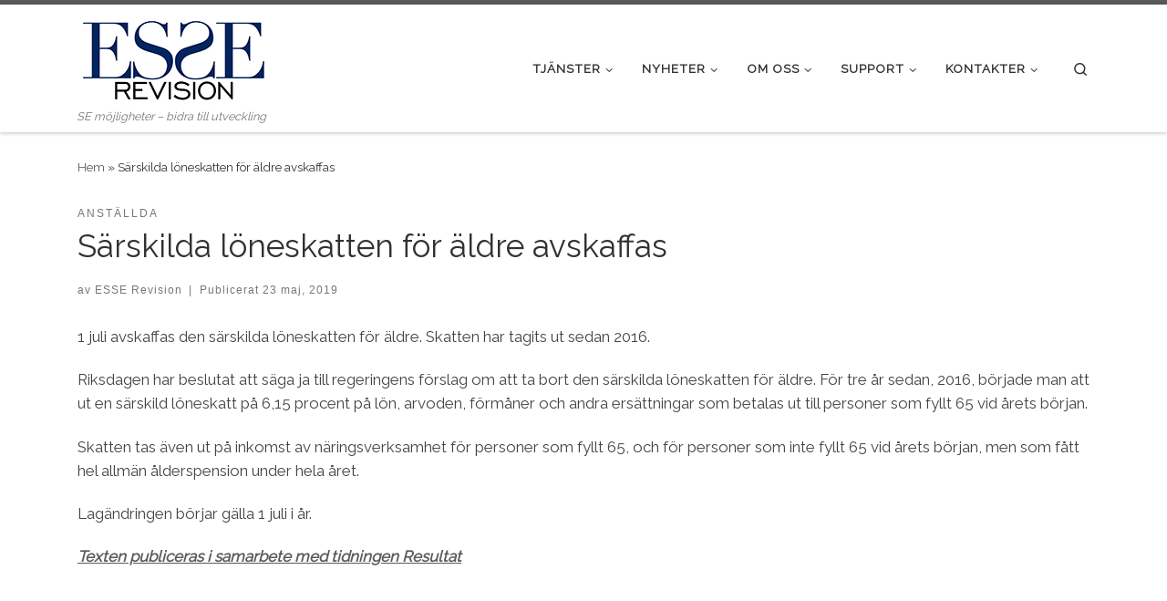

--- FILE ---
content_type: text/html; charset=UTF-8
request_url: https://www.esserevision.se/sarskilda-loneskatten-for-aldre-avskaffas/
body_size: 90160
content:
<!DOCTYPE html>
<!--[if IE 7]>
<html class="ie ie7" lang="sv-SE">
<![endif]-->
<!--[if IE 8]>
<html class="ie ie8" lang="sv-SE">
<![endif]-->
<!--[if !(IE 7) | !(IE 8)  ]><!-->
<html lang="sv-SE" class="no-js">
<!--<![endif]-->
  <head>
  <meta charset="UTF-8" />
  <meta http-equiv="X-UA-Compatible" content="IE=EDGE" />
  <meta name="viewport" content="width=device-width, initial-scale=1.0" />
  <link rel="profile"  href="https://gmpg.org/xfn/11" />
  <link rel="pingback" href="https://www.esserevision.se/xmlrpc.php" />
<script>(function(html){html.className = html.className.replace(/\bno-js\b/,'js')})(document.documentElement);</script>
        <style id="wfc-base-style" type="text/css">
             .wfc-reset-menu-item-first-letter .navbar .nav>li>a:first-letter {font-size: inherit;}.format-icon:before {color: #5A5A5A;}article .format-icon.tc-hide-icon:before, .safari article.format-video .format-icon.tc-hide-icon:before, .chrome article.format-video .format-icon.tc-hide-icon:before, .safari article.format-image .format-icon.tc-hide-icon:before, .chrome article.format-image .format-icon.tc-hide-icon:before, .safari article.format-gallery .format-icon.tc-hide-icon:before, .safari article.attachment .format-icon.tc-hide-icon:before, .chrome article.format-gallery .format-icon.tc-hide-icon:before, .chrome article.attachment .format-icon.tc-hide-icon:before {content: none!important;}h2#tc-comment-title.tc-hide-icon:before {content: none!important;}.archive .archive-header h1.format-icon.tc-hide-icon:before {content: none!important;}.tc-sidebar h3.widget-title.tc-hide-icon:before {content: none!important;}.footer-widgets h3.widget-title.tc-hide-icon:before {content: none!important;}.tc-hide-icon i, i.tc-hide-icon {display: none !important;}.carousel-control {font-family: "Helvetica Neue", Helvetica, Arial, sans-serif;}.social-block a {font-size: 18px;}footer#footer .colophon .social-block a {font-size: 16px;}.social-block.widget_social a {font-size: 14px;}
        </style>
        <meta name='robots' content='index, follow, max-image-preview:large, max-snippet:-1, max-video-preview:-1' />
	<style>img:is([sizes="auto" i], [sizes^="auto," i]) { contain-intrinsic-size: 3000px 1500px }</style>
	
	<!-- This site is optimized with the Yoast SEO plugin v26.3 - https://yoast.com/wordpress/plugins/seo/ -->
	<title>Särskilda löneskatten för äldre avskaffas - ESSE Revision</title>
	<meta name="description" content="ESSE Revision är den lokala revisions- och redovisningsbyrån i Örnsköldsvik. Vi erbjuder tjänster inom revision, redovisning, bokslut &amp; konsultationer. SE möjligheter - bidra till utveckling" />
	<link rel="canonical" href="https://www.esserevision.se/sarskilda-loneskatten-for-aldre-avskaffas/" />
	<meta property="og:locale" content="sv_SE" />
	<meta property="og:type" content="article" />
	<meta property="og:title" content="Särskilda löneskatten för äldre avskaffas - ESSE Revision" />
	<meta property="og:description" content="ESSE Revision är den lokala revisions- och redovisningsbyrån i Örnsköldsvik. Vi erbjuder tjänster inom revision, redovisning, bokslut &amp; konsultationer. SE möjligheter - bidra till utveckling" />
	<meta property="og:url" content="https://www.esserevision.se/sarskilda-loneskatten-for-aldre-avskaffas/" />
	<meta property="og:site_name" content="ESSE Revision" />
	<meta property="article:published_time" content="2019-05-23T17:21:25+00:00" />
	<meta property="article:modified_time" content="2019-05-23T17:21:26+00:00" />
	<meta name="author" content="ESSE Revision" />
	<meta name="twitter:card" content="summary_large_image" />
	<meta name="twitter:label1" content="Skriven av" />
	<meta name="twitter:data1" content="ESSE Revision" />
	<meta name="twitter:label2" content="Beräknad lästid" />
	<meta name="twitter:data2" content="1 minut" />
	<script type="application/ld+json" class="yoast-schema-graph">{"@context":"https://schema.org","@graph":[{"@type":"Article","@id":"https://www.esserevision.se/sarskilda-loneskatten-for-aldre-avskaffas/#article","isPartOf":{"@id":"https://www.esserevision.se/sarskilda-loneskatten-for-aldre-avskaffas/"},"author":{"name":"ESSE Revision","@id":"https://www.esserevision.se/#/schema/person/6b6fee7f01f6a9cccc147443b43b475f"},"headline":"Särskilda löneskatten för äldre avskaffas","datePublished":"2019-05-23T17:21:25+00:00","dateModified":"2019-05-23T17:21:26+00:00","mainEntityOfPage":{"@id":"https://www.esserevision.se/sarskilda-loneskatten-for-aldre-avskaffas/"},"wordCount":137,"publisher":{"@id":"https://www.esserevision.se/#organization"},"articleSection":["Anställda"],"inLanguage":"sv-SE"},{"@type":"WebPage","@id":"https://www.esserevision.se/sarskilda-loneskatten-for-aldre-avskaffas/","url":"https://www.esserevision.se/sarskilda-loneskatten-for-aldre-avskaffas/","name":"Särskilda löneskatten för äldre avskaffas - ESSE Revision","isPartOf":{"@id":"https://www.esserevision.se/#website"},"datePublished":"2019-05-23T17:21:25+00:00","dateModified":"2019-05-23T17:21:26+00:00","description":"ESSE Revision är den lokala revisions- och redovisningsbyrån i Örnsköldsvik. Vi erbjuder tjänster inom revision, redovisning, bokslut & konsultationer. SE möjligheter - bidra till utveckling","breadcrumb":{"@id":"https://www.esserevision.se/sarskilda-loneskatten-for-aldre-avskaffas/#breadcrumb"},"inLanguage":"sv-SE","potentialAction":[{"@type":"ReadAction","target":["https://www.esserevision.se/sarskilda-loneskatten-for-aldre-avskaffas/"]}]},{"@type":"BreadcrumbList","@id":"https://www.esserevision.se/sarskilda-loneskatten-for-aldre-avskaffas/#breadcrumb","itemListElement":[{"@type":"ListItem","position":1,"name":"Hem","item":"https://ny.esserevision.se/"},{"@type":"ListItem","position":2,"name":"Särskilda löneskatten för äldre avskaffas"}]},{"@type":"WebSite","@id":"https://www.esserevision.se/#website","url":"https://www.esserevision.se/","name":"ESSE Revision","description":"SE möjligheter - bidra till utveckling","publisher":{"@id":"https://www.esserevision.se/#organization"},"potentialAction":[{"@type":"SearchAction","target":{"@type":"EntryPoint","urlTemplate":"https://www.esserevision.se/?s={search_term_string}"},"query-input":{"@type":"PropertyValueSpecification","valueRequired":true,"valueName":"search_term_string"}}],"inLanguage":"sv-SE"},{"@type":"Organization","@id":"https://www.esserevision.se/#organization","name":"S-E Revision & Redovisning AB","url":"https://www.esserevision.se/","logo":{"@type":"ImageObject","inLanguage":"sv-SE","@id":"https://www.esserevision.se/#/schema/logo/image/","url":"https://www.esserevision.se/wp-content/uploads/2018/05/500-logga-fakt.jpg","contentUrl":"https://www.esserevision.se/wp-content/uploads/2018/05/500-logga-fakt.jpg","width":2914,"height":1346,"caption":"S-E Revision & Redovisning AB"},"image":{"@id":"https://www.esserevision.se/#/schema/logo/image/"}},{"@type":"Person","@id":"https://www.esserevision.se/#/schema/person/6b6fee7f01f6a9cccc147443b43b475f","name":"ESSE Revision","image":{"@type":"ImageObject","inLanguage":"sv-SE","@id":"https://www.esserevision.se/#/schema/person/image/","url":"https://secure.gravatar.com/avatar/a74c3e3ae56fbaecda4db2e52092d4337be6ab7595d807cab66801cec56b5999?s=96&d=blank&r=g","contentUrl":"https://secure.gravatar.com/avatar/a74c3e3ae56fbaecda4db2e52092d4337be6ab7595d807cab66801cec56b5999?s=96&d=blank&r=g","caption":"ESSE Revision"},"url":"https://www.esserevision.se/author/esse/"}]}</script>
	<!-- / Yoast SEO plugin. -->


<link rel="alternate" type="application/rss+xml" title="ESSE Revision &raquo; Webbflöde" href="https://www.esserevision.se/feed/" />
<link rel="alternate" type="application/rss+xml" title="ESSE Revision &raquo; Kommentarsflöde" href="https://www.esserevision.se/comments/feed/" />
<link rel="alternate" type="application/rss+xml" title="ESSE Revision &raquo; Kommentarsflöde för Särskilda löneskatten för äldre avskaffas" href="https://www.esserevision.se/sarskilda-loneskatten-for-aldre-avskaffas/feed/" />
<script>
window._wpemojiSettings = {"baseUrl":"https:\/\/s.w.org\/images\/core\/emoji\/16.0.1\/72x72\/","ext":".png","svgUrl":"https:\/\/s.w.org\/images\/core\/emoji\/16.0.1\/svg\/","svgExt":".svg","source":{"concatemoji":"https:\/\/www.esserevision.se\/wp-includes\/js\/wp-emoji-release.min.js?ver=6.8.3"}};
/*! This file is auto-generated */
!function(s,n){var o,i,e;function c(e){try{var t={supportTests:e,timestamp:(new Date).valueOf()};sessionStorage.setItem(o,JSON.stringify(t))}catch(e){}}function p(e,t,n){e.clearRect(0,0,e.canvas.width,e.canvas.height),e.fillText(t,0,0);var t=new Uint32Array(e.getImageData(0,0,e.canvas.width,e.canvas.height).data),a=(e.clearRect(0,0,e.canvas.width,e.canvas.height),e.fillText(n,0,0),new Uint32Array(e.getImageData(0,0,e.canvas.width,e.canvas.height).data));return t.every(function(e,t){return e===a[t]})}function u(e,t){e.clearRect(0,0,e.canvas.width,e.canvas.height),e.fillText(t,0,0);for(var n=e.getImageData(16,16,1,1),a=0;a<n.data.length;a++)if(0!==n.data[a])return!1;return!0}function f(e,t,n,a){switch(t){case"flag":return n(e,"\ud83c\udff3\ufe0f\u200d\u26a7\ufe0f","\ud83c\udff3\ufe0f\u200b\u26a7\ufe0f")?!1:!n(e,"\ud83c\udde8\ud83c\uddf6","\ud83c\udde8\u200b\ud83c\uddf6")&&!n(e,"\ud83c\udff4\udb40\udc67\udb40\udc62\udb40\udc65\udb40\udc6e\udb40\udc67\udb40\udc7f","\ud83c\udff4\u200b\udb40\udc67\u200b\udb40\udc62\u200b\udb40\udc65\u200b\udb40\udc6e\u200b\udb40\udc67\u200b\udb40\udc7f");case"emoji":return!a(e,"\ud83e\udedf")}return!1}function g(e,t,n,a){var r="undefined"!=typeof WorkerGlobalScope&&self instanceof WorkerGlobalScope?new OffscreenCanvas(300,150):s.createElement("canvas"),o=r.getContext("2d",{willReadFrequently:!0}),i=(o.textBaseline="top",o.font="600 32px Arial",{});return e.forEach(function(e){i[e]=t(o,e,n,a)}),i}function t(e){var t=s.createElement("script");t.src=e,t.defer=!0,s.head.appendChild(t)}"undefined"!=typeof Promise&&(o="wpEmojiSettingsSupports",i=["flag","emoji"],n.supports={everything:!0,everythingExceptFlag:!0},e=new Promise(function(e){s.addEventListener("DOMContentLoaded",e,{once:!0})}),new Promise(function(t){var n=function(){try{var e=JSON.parse(sessionStorage.getItem(o));if("object"==typeof e&&"number"==typeof e.timestamp&&(new Date).valueOf()<e.timestamp+604800&&"object"==typeof e.supportTests)return e.supportTests}catch(e){}return null}();if(!n){if("undefined"!=typeof Worker&&"undefined"!=typeof OffscreenCanvas&&"undefined"!=typeof URL&&URL.createObjectURL&&"undefined"!=typeof Blob)try{var e="postMessage("+g.toString()+"("+[JSON.stringify(i),f.toString(),p.toString(),u.toString()].join(",")+"));",a=new Blob([e],{type:"text/javascript"}),r=new Worker(URL.createObjectURL(a),{name:"wpTestEmojiSupports"});return void(r.onmessage=function(e){c(n=e.data),r.terminate(),t(n)})}catch(e){}c(n=g(i,f,p,u))}t(n)}).then(function(e){for(var t in e)n.supports[t]=e[t],n.supports.everything=n.supports.everything&&n.supports[t],"flag"!==t&&(n.supports.everythingExceptFlag=n.supports.everythingExceptFlag&&n.supports[t]);n.supports.everythingExceptFlag=n.supports.everythingExceptFlag&&!n.supports.flag,n.DOMReady=!1,n.readyCallback=function(){n.DOMReady=!0}}).then(function(){return e}).then(function(){var e;n.supports.everything||(n.readyCallback(),(e=n.source||{}).concatemoji?t(e.concatemoji):e.wpemoji&&e.twemoji&&(t(e.twemoji),t(e.wpemoji)))}))}((window,document),window._wpemojiSettings);
</script>
<style id='wp-emoji-styles-inline-css'>

	img.wp-smiley, img.emoji {
		display: inline !important;
		border: none !important;
		box-shadow: none !important;
		height: 1em !important;
		width: 1em !important;
		margin: 0 0.07em !important;
		vertical-align: -0.1em !important;
		background: none !important;
		padding: 0 !important;
	}
</style>
<link rel='stylesheet' id='wp-block-library-css' href='https://www.esserevision.se/wp-includes/css/dist/block-library/style.min.css?ver=6.8.3' media='all' />
<style id='classic-theme-styles-inline-css'>
/*! This file is auto-generated */
.wp-block-button__link{color:#fff;background-color:#32373c;border-radius:9999px;box-shadow:none;text-decoration:none;padding:calc(.667em + 2px) calc(1.333em + 2px);font-size:1.125em}.wp-block-file__button{background:#32373c;color:#fff;text-decoration:none}
</style>
<style id='global-styles-inline-css'>
:root{--wp--preset--aspect-ratio--square: 1;--wp--preset--aspect-ratio--4-3: 4/3;--wp--preset--aspect-ratio--3-4: 3/4;--wp--preset--aspect-ratio--3-2: 3/2;--wp--preset--aspect-ratio--2-3: 2/3;--wp--preset--aspect-ratio--16-9: 16/9;--wp--preset--aspect-ratio--9-16: 9/16;--wp--preset--color--black: #000000;--wp--preset--color--cyan-bluish-gray: #abb8c3;--wp--preset--color--white: #ffffff;--wp--preset--color--pale-pink: #f78da7;--wp--preset--color--vivid-red: #cf2e2e;--wp--preset--color--luminous-vivid-orange: #ff6900;--wp--preset--color--luminous-vivid-amber: #fcb900;--wp--preset--color--light-green-cyan: #7bdcb5;--wp--preset--color--vivid-green-cyan: #00d084;--wp--preset--color--pale-cyan-blue: #8ed1fc;--wp--preset--color--vivid-cyan-blue: #0693e3;--wp--preset--color--vivid-purple: #9b51e0;--wp--preset--gradient--vivid-cyan-blue-to-vivid-purple: linear-gradient(135deg,rgba(6,147,227,1) 0%,rgb(155,81,224) 100%);--wp--preset--gradient--light-green-cyan-to-vivid-green-cyan: linear-gradient(135deg,rgb(122,220,180) 0%,rgb(0,208,130) 100%);--wp--preset--gradient--luminous-vivid-amber-to-luminous-vivid-orange: linear-gradient(135deg,rgba(252,185,0,1) 0%,rgba(255,105,0,1) 100%);--wp--preset--gradient--luminous-vivid-orange-to-vivid-red: linear-gradient(135deg,rgba(255,105,0,1) 0%,rgb(207,46,46) 100%);--wp--preset--gradient--very-light-gray-to-cyan-bluish-gray: linear-gradient(135deg,rgb(238,238,238) 0%,rgb(169,184,195) 100%);--wp--preset--gradient--cool-to-warm-spectrum: linear-gradient(135deg,rgb(74,234,220) 0%,rgb(151,120,209) 20%,rgb(207,42,186) 40%,rgb(238,44,130) 60%,rgb(251,105,98) 80%,rgb(254,248,76) 100%);--wp--preset--gradient--blush-light-purple: linear-gradient(135deg,rgb(255,206,236) 0%,rgb(152,150,240) 100%);--wp--preset--gradient--blush-bordeaux: linear-gradient(135deg,rgb(254,205,165) 0%,rgb(254,45,45) 50%,rgb(107,0,62) 100%);--wp--preset--gradient--luminous-dusk: linear-gradient(135deg,rgb(255,203,112) 0%,rgb(199,81,192) 50%,rgb(65,88,208) 100%);--wp--preset--gradient--pale-ocean: linear-gradient(135deg,rgb(255,245,203) 0%,rgb(182,227,212) 50%,rgb(51,167,181) 100%);--wp--preset--gradient--electric-grass: linear-gradient(135deg,rgb(202,248,128) 0%,rgb(113,206,126) 100%);--wp--preset--gradient--midnight: linear-gradient(135deg,rgb(2,3,129) 0%,rgb(40,116,252) 100%);--wp--preset--font-size--small: 13px;--wp--preset--font-size--medium: 20px;--wp--preset--font-size--large: 36px;--wp--preset--font-size--x-large: 42px;--wp--preset--spacing--20: 0.44rem;--wp--preset--spacing--30: 0.67rem;--wp--preset--spacing--40: 1rem;--wp--preset--spacing--50: 1.5rem;--wp--preset--spacing--60: 2.25rem;--wp--preset--spacing--70: 3.38rem;--wp--preset--spacing--80: 5.06rem;--wp--preset--shadow--natural: 6px 6px 9px rgba(0, 0, 0, 0.2);--wp--preset--shadow--deep: 12px 12px 50px rgba(0, 0, 0, 0.4);--wp--preset--shadow--sharp: 6px 6px 0px rgba(0, 0, 0, 0.2);--wp--preset--shadow--outlined: 6px 6px 0px -3px rgba(255, 255, 255, 1), 6px 6px rgba(0, 0, 0, 1);--wp--preset--shadow--crisp: 6px 6px 0px rgba(0, 0, 0, 1);}:where(.is-layout-flex){gap: 0.5em;}:where(.is-layout-grid){gap: 0.5em;}body .is-layout-flex{display: flex;}.is-layout-flex{flex-wrap: wrap;align-items: center;}.is-layout-flex > :is(*, div){margin: 0;}body .is-layout-grid{display: grid;}.is-layout-grid > :is(*, div){margin: 0;}:where(.wp-block-columns.is-layout-flex){gap: 2em;}:where(.wp-block-columns.is-layout-grid){gap: 2em;}:where(.wp-block-post-template.is-layout-flex){gap: 1.25em;}:where(.wp-block-post-template.is-layout-grid){gap: 1.25em;}.has-black-color{color: var(--wp--preset--color--black) !important;}.has-cyan-bluish-gray-color{color: var(--wp--preset--color--cyan-bluish-gray) !important;}.has-white-color{color: var(--wp--preset--color--white) !important;}.has-pale-pink-color{color: var(--wp--preset--color--pale-pink) !important;}.has-vivid-red-color{color: var(--wp--preset--color--vivid-red) !important;}.has-luminous-vivid-orange-color{color: var(--wp--preset--color--luminous-vivid-orange) !important;}.has-luminous-vivid-amber-color{color: var(--wp--preset--color--luminous-vivid-amber) !important;}.has-light-green-cyan-color{color: var(--wp--preset--color--light-green-cyan) !important;}.has-vivid-green-cyan-color{color: var(--wp--preset--color--vivid-green-cyan) !important;}.has-pale-cyan-blue-color{color: var(--wp--preset--color--pale-cyan-blue) !important;}.has-vivid-cyan-blue-color{color: var(--wp--preset--color--vivid-cyan-blue) !important;}.has-vivid-purple-color{color: var(--wp--preset--color--vivid-purple) !important;}.has-black-background-color{background-color: var(--wp--preset--color--black) !important;}.has-cyan-bluish-gray-background-color{background-color: var(--wp--preset--color--cyan-bluish-gray) !important;}.has-white-background-color{background-color: var(--wp--preset--color--white) !important;}.has-pale-pink-background-color{background-color: var(--wp--preset--color--pale-pink) !important;}.has-vivid-red-background-color{background-color: var(--wp--preset--color--vivid-red) !important;}.has-luminous-vivid-orange-background-color{background-color: var(--wp--preset--color--luminous-vivid-orange) !important;}.has-luminous-vivid-amber-background-color{background-color: var(--wp--preset--color--luminous-vivid-amber) !important;}.has-light-green-cyan-background-color{background-color: var(--wp--preset--color--light-green-cyan) !important;}.has-vivid-green-cyan-background-color{background-color: var(--wp--preset--color--vivid-green-cyan) !important;}.has-pale-cyan-blue-background-color{background-color: var(--wp--preset--color--pale-cyan-blue) !important;}.has-vivid-cyan-blue-background-color{background-color: var(--wp--preset--color--vivid-cyan-blue) !important;}.has-vivid-purple-background-color{background-color: var(--wp--preset--color--vivid-purple) !important;}.has-black-border-color{border-color: var(--wp--preset--color--black) !important;}.has-cyan-bluish-gray-border-color{border-color: var(--wp--preset--color--cyan-bluish-gray) !important;}.has-white-border-color{border-color: var(--wp--preset--color--white) !important;}.has-pale-pink-border-color{border-color: var(--wp--preset--color--pale-pink) !important;}.has-vivid-red-border-color{border-color: var(--wp--preset--color--vivid-red) !important;}.has-luminous-vivid-orange-border-color{border-color: var(--wp--preset--color--luminous-vivid-orange) !important;}.has-luminous-vivid-amber-border-color{border-color: var(--wp--preset--color--luminous-vivid-amber) !important;}.has-light-green-cyan-border-color{border-color: var(--wp--preset--color--light-green-cyan) !important;}.has-vivid-green-cyan-border-color{border-color: var(--wp--preset--color--vivid-green-cyan) !important;}.has-pale-cyan-blue-border-color{border-color: var(--wp--preset--color--pale-cyan-blue) !important;}.has-vivid-cyan-blue-border-color{border-color: var(--wp--preset--color--vivid-cyan-blue) !important;}.has-vivid-purple-border-color{border-color: var(--wp--preset--color--vivid-purple) !important;}.has-vivid-cyan-blue-to-vivid-purple-gradient-background{background: var(--wp--preset--gradient--vivid-cyan-blue-to-vivid-purple) !important;}.has-light-green-cyan-to-vivid-green-cyan-gradient-background{background: var(--wp--preset--gradient--light-green-cyan-to-vivid-green-cyan) !important;}.has-luminous-vivid-amber-to-luminous-vivid-orange-gradient-background{background: var(--wp--preset--gradient--luminous-vivid-amber-to-luminous-vivid-orange) !important;}.has-luminous-vivid-orange-to-vivid-red-gradient-background{background: var(--wp--preset--gradient--luminous-vivid-orange-to-vivid-red) !important;}.has-very-light-gray-to-cyan-bluish-gray-gradient-background{background: var(--wp--preset--gradient--very-light-gray-to-cyan-bluish-gray) !important;}.has-cool-to-warm-spectrum-gradient-background{background: var(--wp--preset--gradient--cool-to-warm-spectrum) !important;}.has-blush-light-purple-gradient-background{background: var(--wp--preset--gradient--blush-light-purple) !important;}.has-blush-bordeaux-gradient-background{background: var(--wp--preset--gradient--blush-bordeaux) !important;}.has-luminous-dusk-gradient-background{background: var(--wp--preset--gradient--luminous-dusk) !important;}.has-pale-ocean-gradient-background{background: var(--wp--preset--gradient--pale-ocean) !important;}.has-electric-grass-gradient-background{background: var(--wp--preset--gradient--electric-grass) !important;}.has-midnight-gradient-background{background: var(--wp--preset--gradient--midnight) !important;}.has-small-font-size{font-size: var(--wp--preset--font-size--small) !important;}.has-medium-font-size{font-size: var(--wp--preset--font-size--medium) !important;}.has-large-font-size{font-size: var(--wp--preset--font-size--large) !important;}.has-x-large-font-size{font-size: var(--wp--preset--font-size--x-large) !important;}
:where(.wp-block-post-template.is-layout-flex){gap: 1.25em;}:where(.wp-block-post-template.is-layout-grid){gap: 1.25em;}
:where(.wp-block-columns.is-layout-flex){gap: 2em;}:where(.wp-block-columns.is-layout-grid){gap: 2em;}
:root :where(.wp-block-pullquote){font-size: 1.5em;line-height: 1.6;}
</style>
<link rel='stylesheet' id='contact-form-7-css' href='https://www.esserevision.se/wp-content/plugins/contact-form-7/includes/css/styles.css?ver=6.1.3' media='all' />
<link rel='stylesheet' id='cff-css' href='https://www.esserevision.se/wp-content/plugins/custom-facebook-feed-pro/assets/css/cff-style.css?ver=4.0.4' media='all' />
<link rel='stylesheet' id='customizr-main-css' href='https://www.esserevision.se/wp-content/themes/customizr-pro/assets/front/css/style.min.css?ver=2.4.25' media='all' />
<style id='customizr-main-inline-css'>
::-moz-selection{background-color:#5A5A5A}::selection{background-color:#5A5A5A}a,.btn-skin:active,.btn-skin:focus,.btn-skin:hover,.btn-skin.inverted,.grid-container__classic .post-type__icon,.post-type__icon:hover .icn-format,.grid-container__classic .post-type__icon:hover .icn-format,[class*='grid-container__'] .entry-title a.czr-title:hover,input[type=checkbox]:checked::before{color:#5A5A5A}.czr-css-loader > div ,.btn-skin,.btn-skin:active,.btn-skin:focus,.btn-skin:hover,.btn-skin-h-dark,.btn-skin-h-dark.inverted:active,.btn-skin-h-dark.inverted:focus,.btn-skin-h-dark.inverted:hover{border-color:#5A5A5A}.tc-header.border-top{border-top-color:#5A5A5A}[class*='grid-container__'] .entry-title a:hover::after,.grid-container__classic .post-type__icon,.btn-skin,.btn-skin.inverted:active,.btn-skin.inverted:focus,.btn-skin.inverted:hover,.btn-skin-h-dark,.btn-skin-h-dark.inverted:active,.btn-skin-h-dark.inverted:focus,.btn-skin-h-dark.inverted:hover,.sidebar .widget-title::after,input[type=radio]:checked::before{background-color:#5A5A5A}.btn-skin-light:active,.btn-skin-light:focus,.btn-skin-light:hover,.btn-skin-light.inverted{color:#808080}input:not([type='submit']):not([type='button']):not([type='number']):not([type='checkbox']):not([type='radio']):focus,textarea:focus,.btn-skin-light,.btn-skin-light.inverted,.btn-skin-light:active,.btn-skin-light:focus,.btn-skin-light:hover,.btn-skin-light.inverted:active,.btn-skin-light.inverted:focus,.btn-skin-light.inverted:hover{border-color:#808080}.btn-skin-light,.btn-skin-light.inverted:active,.btn-skin-light.inverted:focus,.btn-skin-light.inverted:hover{background-color:#808080}.btn-skin-lightest:active,.btn-skin-lightest:focus,.btn-skin-lightest:hover,.btn-skin-lightest.inverted{color:#8d8d8d}.btn-skin-lightest,.btn-skin-lightest.inverted,.btn-skin-lightest:active,.btn-skin-lightest:focus,.btn-skin-lightest:hover,.btn-skin-lightest.inverted:active,.btn-skin-lightest.inverted:focus,.btn-skin-lightest.inverted:hover{border-color:#8d8d8d}.btn-skin-lightest,.btn-skin-lightest.inverted:active,.btn-skin-lightest.inverted:focus,.btn-skin-lightest.inverted:hover{background-color:#8d8d8d}.pagination,a:hover,a:focus,a:active,.btn-skin-dark:active,.btn-skin-dark:focus,.btn-skin-dark:hover,.btn-skin-dark.inverted,.btn-skin-dark-oh:active,.btn-skin-dark-oh:focus,.btn-skin-dark-oh:hover,.post-info a:not(.btn):hover,.grid-container__classic .post-type__icon .icn-format,[class*='grid-container__'] .hover .entry-title a,.widget-area a:not(.btn):hover,a.czr-format-link:hover,.format-link.hover a.czr-format-link,button[type=submit]:hover,button[type=submit]:active,button[type=submit]:focus,input[type=submit]:hover,input[type=submit]:active,input[type=submit]:focus,.tabs .nav-link:hover,.tabs .nav-link.active,.tabs .nav-link.active:hover,.tabs .nav-link.active:focus{color:#3b3b3b}.grid-container__classic.tc-grid-border .grid__item,.btn-skin-dark,.btn-skin-dark.inverted,button[type=submit],input[type=submit],.btn-skin-dark:active,.btn-skin-dark:focus,.btn-skin-dark:hover,.btn-skin-dark.inverted:active,.btn-skin-dark.inverted:focus,.btn-skin-dark.inverted:hover,.btn-skin-h-dark:active,.btn-skin-h-dark:focus,.btn-skin-h-dark:hover,.btn-skin-h-dark.inverted,.btn-skin-h-dark.inverted,.btn-skin-h-dark.inverted,.btn-skin-dark-oh:active,.btn-skin-dark-oh:focus,.btn-skin-dark-oh:hover,.btn-skin-dark-oh.inverted:active,.btn-skin-dark-oh.inverted:focus,.btn-skin-dark-oh.inverted:hover,button[type=submit]:hover,button[type=submit]:active,button[type=submit]:focus,input[type=submit]:hover,input[type=submit]:active,input[type=submit]:focus{border-color:#3b3b3b}.btn-skin-dark,.btn-skin-dark.inverted:active,.btn-skin-dark.inverted:focus,.btn-skin-dark.inverted:hover,.btn-skin-h-dark:active,.btn-skin-h-dark:focus,.btn-skin-h-dark:hover,.btn-skin-h-dark.inverted,.btn-skin-h-dark.inverted,.btn-skin-h-dark.inverted,.btn-skin-dark-oh.inverted:active,.btn-skin-dark-oh.inverted:focus,.btn-skin-dark-oh.inverted:hover,.grid-container__classic .post-type__icon:hover,button[type=submit],input[type=submit],.czr-link-hover-underline .widgets-list-layout-links a:not(.btn)::before,.czr-link-hover-underline .widget_archive a:not(.btn)::before,.czr-link-hover-underline .widget_nav_menu a:not(.btn)::before,.czr-link-hover-underline .widget_rss ul a:not(.btn)::before,.czr-link-hover-underline .widget_recent_entries a:not(.btn)::before,.czr-link-hover-underline .widget_categories a:not(.btn)::before,.czr-link-hover-underline .widget_meta a:not(.btn)::before,.czr-link-hover-underline .widget_recent_comments a:not(.btn)::before,.czr-link-hover-underline .widget_pages a:not(.btn)::before,.czr-link-hover-underline .widget_calendar a:not(.btn)::before,[class*='grid-container__'] .hover .entry-title a::after,a.czr-format-link::before,.comment-author a::before,.comment-link::before,.tabs .nav-link.active::before{background-color:#3b3b3b}.btn-skin-dark-shaded:active,.btn-skin-dark-shaded:focus,.btn-skin-dark-shaded:hover,.btn-skin-dark-shaded.inverted{background-color:rgba(59,59,59,0.2)}.btn-skin-dark-shaded,.btn-skin-dark-shaded.inverted:active,.btn-skin-dark-shaded.inverted:focus,.btn-skin-dark-shaded.inverted:hover{background-color:rgba(59,59,59,0.8)}.navbar-brand,.header-tagline,h1,h2,h3,.tc-dropcap { font-family : 'Raleway'; }
body { font-family : 'Raleway'; }

              body {
                font-size : 0.88rem;
                line-height : 1.5em;
              }

.tc-header.border-top { border-top-width: 5px; border-top-style: solid }
#czr-push-footer { display: none; visibility: hidden; }
        .czr-sticky-footer #czr-push-footer.sticky-footer-enabled { display: block; }
        
</style>
<script src="https://www.esserevision.se/wp-includes/js/jquery/jquery.min.js?ver=3.7.1" id="jquery-core-js"></script>
<script src="https://www.esserevision.se/wp-includes/js/jquery/jquery-migrate.min.js?ver=3.4.1" id="jquery-migrate-js"></script>
<script src="https://www.esserevision.se/wp-content/themes/customizr-pro/assets/front/js/libs/modernizr.min.js?ver=2.4.25" id="modernizr-js"></script>
<script src="https://www.esserevision.se/wp-includes/js/underscore.min.js?ver=1.13.7" id="underscore-js"></script>
<script id="tc-scripts-js-extra">
var CZRParams = {"assetsPath":"https:\/\/www.esserevision.se\/wp-content\/themes\/customizr-pro\/assets\/front\/","mainScriptUrl":"https:\/\/www.esserevision.se\/wp-content\/themes\/customizr-pro\/assets\/front\/js\/tc-scripts.min.js?2.4.25","deferFontAwesome":"1","fontAwesomeUrl":"https:\/\/www.esserevision.se\/wp-content\/themes\/customizr-pro\/assets\/shared\/fonts\/fa\/css\/fontawesome-all.min.css?2.4.25","_disabled":[],"centerSliderImg":"1","isLightBoxEnabled":"1","SmoothScroll":{"Enabled":true,"Options":{"touchpadSupport":false}},"isAnchorScrollEnabled":"","anchorSmoothScrollExclude":{"simple":["[class*=edd]",".carousel-control","[data-toggle=\"modal\"]","[data-toggle=\"dropdown\"]","[data-toggle=\"czr-dropdown\"]","[data-toggle=\"tooltip\"]","[data-toggle=\"popover\"]","[data-toggle=\"collapse\"]","[data-toggle=\"czr-collapse\"]","[data-toggle=\"tab\"]","[data-toggle=\"pill\"]","[data-toggle=\"czr-pill\"]","[class*=upme]","[class*=um-]"],"deep":{"classes":[],"ids":[]}},"timerOnScrollAllBrowsers":"1","centerAllImg":"1","HasComments":"","LoadModernizr":"1","stickyHeader":"","extLinksStyle":"","extLinksTargetExt":"","extLinksSkipSelectors":{"classes":["btn","button"],"ids":[]},"dropcapEnabled":"","dropcapWhere":{"post":"","page":""},"dropcapMinWords":"","dropcapSkipSelectors":{"tags":["IMG","IFRAME","H1","H2","H3","H4","H5","H6","BLOCKQUOTE","UL","OL"],"classes":["btn"],"id":[]},"imgSmartLoadEnabled":"","imgSmartLoadOpts":{"parentSelectors":["[class*=grid-container], .article-container",".__before_main_wrapper",".widget-front",".post-related-articles",".tc-singular-thumbnail-wrapper",".sek-module-inner"],"opts":{"excludeImg":[".tc-holder-img"]}},"imgSmartLoadsForSliders":"1","pluginCompats":[],"isWPMobile":"","menuStickyUserSettings":{"desktop":"stick_up","mobile":"stick_up"},"adminAjaxUrl":"https:\/\/www.esserevision.se\/wp-admin\/admin-ajax.php","ajaxUrl":"https:\/\/www.esserevision.se\/?czrajax=1","frontNonce":{"id":"CZRFrontNonce","handle":"9b5e41def6"},"isDevMode":"","isModernStyle":"1","i18n":{"Permanently dismiss":"D\u00f6lj f\u00f6r alltid"},"frontNotifications":{"welcome":{"enabled":false,"content":"","dismissAction":"dismiss_welcome_note_front"}},"preloadGfonts":"1","googleFonts":"Raleway","version":"2.4.25"};
</script>
<script src="https://www.esserevision.se/wp-content/themes/customizr-pro/assets/front/js/tc-scripts.min.js?ver=2.4.25" id="tc-scripts-js" defer></script>
<link rel="https://api.w.org/" href="https://www.esserevision.se/wp-json/" /><link rel="alternate" title="JSON" type="application/json" href="https://www.esserevision.se/wp-json/wp/v2/posts/838" /><link rel="EditURI" type="application/rsd+xml" title="RSD" href="https://www.esserevision.se/xmlrpc.php?rsd" />
<meta name="generator" content="WordPress 6.8.3" />
<link rel='shortlink' href='https://www.esserevision.se/?p=838' />
<link rel="alternate" title="oEmbed (JSON)" type="application/json+oembed" href="https://www.esserevision.se/wp-json/oembed/1.0/embed?url=https%3A%2F%2Fwww.esserevision.se%2Fsarskilda-loneskatten-for-aldre-avskaffas%2F" />
<link rel="alternate" title="oEmbed (XML)" type="text/xml+oembed" href="https://www.esserevision.se/wp-json/oembed/1.0/embed?url=https%3A%2F%2Fwww.esserevision.se%2Fsarskilda-loneskatten-for-aldre-avskaffas%2F&#038;format=xml" />
<!-- Custom Facebook Feed JS vars -->
<script type="text/javascript">
var cffsiteurl = "https://www.esserevision.se/wp-content/plugins";
var cffajaxurl = "https://www.esserevision.se/wp-admin/admin-ajax.php";


var cfflinkhashtags = "false";
</script>
              <link rel="preload" as="font" type="font/woff2" href="https://www.esserevision.se/wp-content/themes/customizr-pro/assets/shared/fonts/customizr/customizr.woff2?128396981" crossorigin="anonymous"/>
            <link rel="icon" href="https://www.esserevision.se/wp-content/uploads/2016/06/cropped-Esse-thumb-ny-32x32.jpg" sizes="32x32" />
<link rel="icon" href="https://www.esserevision.se/wp-content/uploads/2016/06/cropped-Esse-thumb-ny-192x192.jpg" sizes="192x192" />
<link rel="apple-touch-icon" href="https://www.esserevision.se/wp-content/uploads/2016/06/cropped-Esse-thumb-ny-180x180.jpg" />
<meta name="msapplication-TileImage" content="https://www.esserevision.se/wp-content/uploads/2016/06/cropped-Esse-thumb-ny-270x270.jpg" />
</head>

  <body class="wp-singular post-template-default single single-post postid-838 single-format-standard wp-embed-responsive wp-theme-customizr-pro czr-link-hover-underline header-skin-light footer-skin-light czr-no-sidebar tc-center-images czr-full-layout customizr-pro-2-4-25 czr-sticky-footer">
          <a class="screen-reader-text skip-link" href="#content">Skip to content</a>
    
    
    <div id="tc-page-wrap" class="">

      <header class="tpnav-header__header tc-header sl-logo_left sticky-brand-shrink-on sticky-transparent border-top czr-submenu-fade czr-submenu-move" >
        <div class="primary-navbar__wrapper d-none d-lg-block has-horizontal-menu desktop-sticky" >
  <div class="container">
    <div class="row align-items-center flex-row primary-navbar__row">
      <div class="branding__container col col-auto" >
  <div class="branding align-items-center flex-column ">
    <div class="branding-row d-flex flex-row align-items-center align-self-start">
      <div class="navbar-brand col-auto " >
  <a class="navbar-brand-sitelogo" href="https://www.esserevision.se/"  aria-label="ESSE Revision | SE möjligheter &#8211; bidra till utveckling" >
    <img src="https://www.esserevision.se/wp-content/uploads/2015/01/logga-till-hemsida11.jpg" alt="Åter till startsidan" class="" width="210" height="99" style="max-width:250px;max-height:100px" data-no-retina>  </a>
</div>
      </div>
    <span class="header-tagline " >
  SE möjligheter &#8211; bidra till utveckling</span>

  </div>
</div>
      <div class="primary-nav__container justify-content-lg-around col col-lg-auto flex-lg-column" >
  <div class="primary-nav__wrapper flex-lg-row align-items-center justify-content-end">
              <nav class="primary-nav__nav col" id="primary-nav">
          <div class="nav__menu-wrapper primary-nav__menu-wrapper justify-content-end czr-open-on-hover" >
<ul id="main-menu" class="primary-nav__menu regular-nav nav__menu nav"><li id="menu-item-53" class="menu-item menu-item-type-post_type menu-item-object-page menu-item-has-children czr-dropdown menu-item-53"><a data-toggle="czr-dropdown" aria-haspopup="true" aria-expanded="false" href="https://www.esserevision.se/tjanster/" class="nav__link"><span class="nav__title">Tjänster</span><span class="caret__dropdown-toggler"><i class="icn-down-small"></i></span></a>
<ul class="dropdown-menu czr-dropdown-menu">
	<li id="menu-item-289" class="menu-item menu-item-type-post_type menu-item-object-page menu-item-has-children czr-dropdown-submenu dropdown-item menu-item-289"><a data-toggle="czr-dropdown" aria-haspopup="true" aria-expanded="false" href="https://www.esserevision.se/tjanster/redovisning/" class="nav__link"><span class="nav__title">Redovisning</span><span class="caret__dropdown-toggler"><i class="icn-down-small"></i></span></a>
<ul class="dropdown-menu czr-dropdown-menu">
		<li id="menu-item-1033" class="menu-item menu-item-type-post_type menu-item-object-page dropdown-item menu-item-1033"><a href="https://www.esserevision.se/tjanster/redovisning/digital-redovisning/" class="nav__link"><span class="nav__title">Digital redovisning</span></a></li>
</ul>
</li>
	<li id="menu-item-290" class="menu-item menu-item-type-post_type menu-item-object-page menu-item-has-children czr-dropdown-submenu dropdown-item menu-item-290"><a data-toggle="czr-dropdown" aria-haspopup="true" aria-expanded="false" href="https://www.esserevision.se/tjanster/bokslut/" class="nav__link"><span class="nav__title">Bokslut</span><span class="caret__dropdown-toggler"><i class="icn-down-small"></i></span></a>
<ul class="dropdown-menu czr-dropdown-menu">
		<li id="menu-item-419" class="menu-item menu-item-type-post_type menu-item-object-page dropdown-item menu-item-419"><a href="https://www.esserevision.se/tjanster/bokslut/arsbokslut/" class="nav__link"><span class="nav__title">Årsbokslut</span></a></li>
</ul>
</li>
	<li id="menu-item-292" class="menu-item menu-item-type-post_type menu-item-object-page dropdown-item menu-item-292"><a href="https://www.esserevision.se/tjanster/revision/" class="nav__link"><span class="nav__title">Revision</span></a></li>
	<li id="menu-item-291" class="menu-item menu-item-type-post_type menu-item-object-page menu-item-has-children czr-dropdown-submenu dropdown-item menu-item-291"><a data-toggle="czr-dropdown" aria-haspopup="true" aria-expanded="false" href="https://www.esserevision.se/tjanster/deklaration/" class="nav__link"><span class="nav__title">Deklaration</span><span class="caret__dropdown-toggler"><i class="icn-down-small"></i></span></a>
<ul class="dropdown-menu czr-dropdown-menu">
		<li id="menu-item-434" class="menu-item menu-item-type-post_type menu-item-object-page dropdown-item menu-item-434"><a href="https://www.esserevision.se/tjanster/deklaration/datum-for-deklaration/" class="nav__link"><span class="nav__title">Datum för deklaration 2025</span></a></li>
		<li id="menu-item-400" class="menu-item menu-item-type-post_type menu-item-object-page dropdown-item menu-item-400"><a href="https://www.esserevision.se/tjanster/deklaration/deklarationsfilm/" class="nav__link"><span class="nav__title">Deklarationsfilm</span></a></li>
</ul>
</li>
	<li id="menu-item-293" class="menu-item menu-item-type-post_type menu-item-object-page dropdown-item menu-item-293"><a href="https://www.esserevision.se/tjanster/konsultationer/" class="nav__link"><span class="nav__title">Konsultationer</span></a></li>
	<li id="menu-item-84" class="menu-item menu-item-type-post_type menu-item-object-page dropdown-item menu-item-84"><a href="https://www.esserevision.se/tjanster/briljant/" class="nav__link"><span class="nav__title">Briljant</span></a></li>
</ul>
</li>
<li id="menu-item-252" class="menu-item menu-item-type-post_type menu-item-object-page menu-item-has-children czr-dropdown menu-item-252"><a data-toggle="czr-dropdown" aria-haspopup="true" aria-expanded="false" href="https://www.esserevision.se/nyheter/" class="nav__link"><span class="nav__title">Nyheter</span><span class="caret__dropdown-toggler"><i class="icn-down-small"></i></span></a>
<ul class="dropdown-menu czr-dropdown-menu">
	<li id="menu-item-615" class="menu-item menu-item-type-taxonomy menu-item-object-category dropdown-item menu-item-615"><a href="https://www.esserevision.se/category/aktuellthosesse/" class="nav__link"><span class="nav__title">Aktuellt hos ESSE</span></a></li>
	<li id="menu-item-485" class="menu-item menu-item-type-taxonomy menu-item-object-category current-post-ancestor current-menu-parent current-post-parent dropdown-item current-active menu-item-485"><a href="https://www.esserevision.se/category/anstallda/" class="nav__link"><span class="nav__title">Anställda</span></a></li>
	<li id="menu-item-634" class="menu-item menu-item-type-taxonomy menu-item-object-category dropdown-item menu-item-634"><a href="https://www.esserevision.se/category/bokslut/" class="nav__link"><span class="nav__title">Bokslut</span></a></li>
	<li id="menu-item-494" class="menu-item menu-item-type-taxonomy menu-item-object-category dropdown-item menu-item-494"><a href="https://www.esserevision.se/category/bolagsfragor/" class="nav__link"><span class="nav__title">Bolagsfrågor</span></a></li>
	<li id="menu-item-466" class="menu-item menu-item-type-taxonomy menu-item-object-category dropdown-item menu-item-466"><a href="https://www.esserevision.se/category/deklaration/" class="nav__link"><span class="nav__title">Deklaration</span></a></li>
	<li id="menu-item-760" class="menu-item menu-item-type-taxonomy menu-item-object-category dropdown-item menu-item-760"><a href="https://www.esserevision.se/category/fastigheter/" class="nav__link"><span class="nav__title">Fastigheter</span></a></li>
	<li id="menu-item-626" class="menu-item menu-item-type-taxonomy menu-item-object-category dropdown-item menu-item-626"><a href="https://www.esserevision.se/category/fragor-och-svar/" class="nav__link"><span class="nav__title">Frågor och svar</span></a></li>
	<li id="menu-item-513" class="menu-item menu-item-type-taxonomy menu-item-object-category dropdown-item menu-item-513"><a href="https://www.esserevision.se/category/forsakring/" class="nav__link"><span class="nav__title">Försäkring</span></a></li>
	<li id="menu-item-553" class="menu-item menu-item-type-taxonomy menu-item-object-category dropdown-item menu-item-553"><a href="https://www.esserevision.se/category/lagar/" class="nav__link"><span class="nav__title">Lagar</span></a></li>
	<li id="menu-item-519" class="menu-item menu-item-type-taxonomy menu-item-object-category dropdown-item menu-item-519"><a href="https://www.esserevision.se/category/marknad/" class="nav__link"><span class="nav__title">Marknad</span></a></li>
	<li id="menu-item-536" class="menu-item menu-item-type-taxonomy menu-item-object-category dropdown-item menu-item-536"><a href="https://www.esserevision.se/category/moms/" class="nav__link"><span class="nav__title">Moms</span></a></li>
	<li id="menu-item-465" class="menu-item menu-item-type-taxonomy menu-item-object-category dropdown-item menu-item-465"><a href="https://www.esserevision.se/category/redovisning/" class="nav__link"><span class="nav__title">Redovisning</span></a></li>
	<li id="menu-item-585" class="menu-item menu-item-type-taxonomy menu-item-object-category dropdown-item menu-item-585"><a href="https://www.esserevision.se/category/revision/" class="nav__link"><span class="nav__title">Revision</span></a></li>
	<li id="menu-item-806" class="menu-item menu-item-type-taxonomy menu-item-object-category dropdown-item menu-item-806"><a href="https://www.esserevision.se/category/sifferkollen/" class="nav__link"><span class="nav__title">Sifferkollen</span></a></li>
	<li id="menu-item-464" class="menu-item menu-item-type-taxonomy menu-item-object-category dropdown-item menu-item-464"><a href="https://www.esserevision.se/category/skatt/" class="nav__link"><span class="nav__title">Skatt</span></a></li>
	<li id="menu-item-564" class="menu-item menu-item-type-taxonomy menu-item-object-category dropdown-item menu-item-564"><a href="https://www.esserevision.se/category/ovrigt/" class="nav__link"><span class="nav__title">Övrigt</span></a></li>
</ul>
</li>
<li id="menu-item-50" class="menu-item menu-item-type-post_type menu-item-object-page menu-item-has-children czr-dropdown menu-item-50"><a data-toggle="czr-dropdown" aria-haspopup="true" aria-expanded="false" href="https://www.esserevision.se/omoss/" class="nav__link"><span class="nav__title">Om oss</span><span class="caret__dropdown-toggler"><i class="icn-down-small"></i></span></a>
<ul class="dropdown-menu czr-dropdown-menu">
	<li id="menu-item-1013" class="menu-item menu-item-type-post_type menu-item-object-page menu-item-has-children czr-dropdown-submenu dropdown-item menu-item-1013"><a data-toggle="czr-dropdown" aria-haspopup="true" aria-expanded="false" href="https://www.esserevision.se/omoss/storytelling/" class="nav__link"><span class="nav__title">ESSE – The Story</span><span class="caret__dropdown-toggler"><i class="icn-down-small"></i></span></a>
<ul class="dropdown-menu czr-dropdown-menu">
		<li id="menu-item-1015" class="menu-item menu-item-type-taxonomy menu-item-object-category dropdown-item menu-item-1015"><a href="https://www.esserevision.se/category/esse-the-story/" class="nav__link"><span class="nav__title">ESSE The Story</span></a></li>
</ul>
</li>
	<li id="menu-item-415" class="menu-item menu-item-type-post_type menu-item-object-page dropdown-item menu-item-415"><a href="https://www.esserevision.se/omoss/far/" class="nav__link"><span class="nav__title">FAR</span></a></li>
	<li id="menu-item-294" class="menu-item menu-item-type-post_type menu-item-object-page dropdown-item menu-item-294"><a href="https://www.esserevision.se/omoss/hitta-hit/" class="nav__link"><span class="nav__title">Hitta hit – Öppettider</span></a></li>
	<li id="menu-item-205" class="menu-item menu-item-type-post_type menu-item-object-page dropdown-item menu-item-205"><a href="https://www.esserevision.se/omoss/facebook/" class="nav__link"><span class="nav__title">Facebook</span></a></li>
	<li id="menu-item-501" class="menu-item menu-item-type-post_type menu-item-object-page dropdown-item menu-item-501"><a href="https://www.esserevision.se/integritetspolicy/" class="nav__link"><span class="nav__title">Integritetspolicy</span></a></li>
	<li id="menu-item-916" class="menu-item menu-item-type-post_type menu-item-object-page dropdown-item menu-item-916"><a href="https://www.esserevision.se/omoss/om-esse-revision-tidningenbalans-september-2019/" class="nav__link"><span class="nav__title">Om ESSE Revision – Tidningen Balans //september 2019</span></a></li>
	<li id="menu-item-1924" class="menu-item menu-item-type-post_type menu-item-object-page dropdown-item menu-item-1924"><a href="https://www.esserevision.se/omoss/vad-gor-en-redovisningskonsult/" class="nav__link"><span class="nav__title">Vad gör en redovisningskonsult?</span></a></li>
	<li id="menu-item-2318" class="menu-item menu-item-type-post_type menu-item-object-page dropdown-item menu-item-2318"><a href="https://www.esserevision.se/omoss/lediga-tjanster/" class="nav__link"><span class="nav__title">Lediga tjänster</span></a></li>
</ul>
</li>
<li id="menu-item-186" class="menu-item menu-item-type-post_type menu-item-object-page menu-item-has-children czr-dropdown menu-item-186"><a data-toggle="czr-dropdown" aria-haspopup="true" aria-expanded="false" href="https://www.esserevision.se/support/" class="nav__link"><span class="nav__title">Support</span><span class="caret__dropdown-toggler"><i class="icn-down-small"></i></span></a>
<ul class="dropdown-menu czr-dropdown-menu">
	<li id="menu-item-2320" class="menu-item menu-item-type-custom menu-item-object-custom dropdown-item menu-item-2320"><a href="https://portal.esserevision.se/" class="nav__link"><span class="nav__title">ESSE Revision Portalen</span></a></li>
</ul>
</li>
<li id="menu-item-308" class="menu-item menu-item-type-post_type menu-item-object-page menu-item-has-children czr-dropdown menu-item-308"><a data-toggle="czr-dropdown" aria-haspopup="true" aria-expanded="false" href="https://www.esserevision.se/kontakter/" class="nav__link"><span class="nav__title">Kontakter</span><span class="caret__dropdown-toggler"><i class="icn-down-small"></i></span></a>
<ul class="dropdown-menu czr-dropdown-menu">
	<li id="menu-item-311" class="menu-item menu-item-type-post_type menu-item-object-page dropdown-item menu-item-311"><a href="https://www.esserevision.se/kontakter/kontakta-oss-nu/" class="nav__link"><span class="nav__title">Kontakta oss</span></a></li>
	<li id="menu-item-364" class="menu-item menu-item-type-post_type menu-item-object-page dropdown-item menu-item-364"><a href="https://www.esserevision.se/kontakter/vilka-ar-esserevision/" class="nav__link"><span class="nav__title">Vilka är ESSE Revision?</span></a></li>
</ul>
</li>
</ul></div>        </nav>
    <div class="primary-nav__utils nav__utils col-auto" >
    <ul class="nav utils flex-row flex-nowrap regular-nav">
      <li class="nav__search " >
  <a href="#" class="search-toggle_btn icn-search czr-overlay-toggle_btn"  aria-expanded="false"><span class="sr-only">Search</span></a>
        <div class="czr-search-expand">
      <div class="czr-search-expand-inner"><div class="search-form__container " >
  <form action="https://www.esserevision.se/" method="get" class="czr-form search-form">
    <div class="form-group czr-focus">
            <label for="s-696fda81d3c91" id="lsearch-696fda81d3c91">
        <span class="screen-reader-text">Sök</span>
        <input id="s-696fda81d3c91" class="form-control czr-search-field" name="s" type="search" value="" aria-describedby="lsearch-696fda81d3c91" placeholder="Sök &hellip;">
      </label>
      <button type="submit" class="button"><i class="icn-search"></i><span class="screen-reader-text">Sök &hellip;</span></button>
    </div>
  </form>
</div></div>
    </div>
    </li>
    </ul>
</div>  </div>
</div>
    </div>
  </div>
</div>    <div class="mobile-navbar__wrapper d-lg-none mobile-sticky" >
    <div class="branding__container justify-content-between align-items-center container" >
  <div class="branding flex-column">
    <div class="branding-row d-flex align-self-start flex-row align-items-center">
      <div class="navbar-brand col-auto " >
  <a class="navbar-brand-sitelogo" href="https://www.esserevision.se/"  aria-label="ESSE Revision | SE möjligheter &#8211; bidra till utveckling" >
    <img src="https://www.esserevision.se/wp-content/uploads/2015/01/logga-till-hemsida11.jpg" alt="Åter till startsidan" class="" width="210" height="99" style="max-width:250px;max-height:100px" data-no-retina>  </a>
</div>
    </div>
      </div>
  <div class="mobile-utils__wrapper nav__utils regular-nav">
    <ul class="nav utils row flex-row flex-nowrap">
      <li class="nav__search " >
  <a href="#" class="search-toggle_btn icn-search czr-dropdown" data-aria-haspopup="true" aria-expanded="false"><span class="sr-only">Search</span></a>
        <div class="czr-search-expand">
      <div class="czr-search-expand-inner"><div class="search-form__container " >
  <form action="https://www.esserevision.se/" method="get" class="czr-form search-form">
    <div class="form-group czr-focus">
            <label for="s-696fda81d4340" id="lsearch-696fda81d4340">
        <span class="screen-reader-text">Sök</span>
        <input id="s-696fda81d4340" class="form-control czr-search-field" name="s" type="search" value="" aria-describedby="lsearch-696fda81d4340" placeholder="Sök &hellip;">
      </label>
      <button type="submit" class="button"><i class="icn-search"></i><span class="screen-reader-text">Sök &hellip;</span></button>
    </div>
  </form>
</div></div>
    </div>
        <ul class="dropdown-menu czr-dropdown-menu">
      <li class="header-search__container container">
  <div class="search-form__container " >
  <form action="https://www.esserevision.se/" method="get" class="czr-form search-form">
    <div class="form-group czr-focus">
            <label for="s-696fda81d4555" id="lsearch-696fda81d4555">
        <span class="screen-reader-text">Sök</span>
        <input id="s-696fda81d4555" class="form-control czr-search-field" name="s" type="search" value="" aria-describedby="lsearch-696fda81d4555" placeholder="Sök &hellip;">
      </label>
      <button type="submit" class="button"><i class="icn-search"></i><span class="screen-reader-text">Sök &hellip;</span></button>
    </div>
  </form>
</div></li>    </ul>
  </li>
<li class="hamburger-toggler__container " >
  <button class="ham-toggler-menu czr-collapsed" data-toggle="czr-collapse" data-target="#mobile-nav"><span class="ham__toggler-span-wrapper"><span class="line line-1"></span><span class="line line-2"></span><span class="line line-3"></span></span><span class="screen-reader-text">Meny</span></button>
</li>
    </ul>
  </div>
</div>
<div class="mobile-nav__container " >
   <nav class="mobile-nav__nav flex-column czr-collapse" id="mobile-nav">
      <div class="mobile-nav__inner container">
      <div class="nav__menu-wrapper mobile-nav__menu-wrapper czr-open-on-click" >
<ul id="mobile-nav-menu" class="mobile-nav__menu vertical-nav nav__menu flex-column nav"><li class="menu-item menu-item-type-post_type menu-item-object-page menu-item-has-children czr-dropdown menu-item-53"><span class="display-flex nav__link-wrapper align-items-start"><a href="https://www.esserevision.se/tjanster/" class="nav__link"><span class="nav__title">Tjänster</span></a><button data-toggle="czr-dropdown" aria-haspopup="true" aria-expanded="false" class="caret__dropdown-toggler czr-btn-link"><i class="icn-down-small"></i></button></span>
<ul class="dropdown-menu czr-dropdown-menu">
	<li class="menu-item menu-item-type-post_type menu-item-object-page menu-item-has-children czr-dropdown-submenu dropdown-item menu-item-289"><span class="display-flex nav__link-wrapper align-items-start"><a href="https://www.esserevision.se/tjanster/redovisning/" class="nav__link"><span class="nav__title">Redovisning</span></a><button data-toggle="czr-dropdown" aria-haspopup="true" aria-expanded="false" class="caret__dropdown-toggler czr-btn-link"><i class="icn-down-small"></i></button></span>
<ul class="dropdown-menu czr-dropdown-menu">
		<li class="menu-item menu-item-type-post_type menu-item-object-page dropdown-item menu-item-1033"><a href="https://www.esserevision.se/tjanster/redovisning/digital-redovisning/" class="nav__link"><span class="nav__title">Digital redovisning</span></a></li>
</ul>
</li>
	<li class="menu-item menu-item-type-post_type menu-item-object-page menu-item-has-children czr-dropdown-submenu dropdown-item menu-item-290"><span class="display-flex nav__link-wrapper align-items-start"><a href="https://www.esserevision.se/tjanster/bokslut/" class="nav__link"><span class="nav__title">Bokslut</span></a><button data-toggle="czr-dropdown" aria-haspopup="true" aria-expanded="false" class="caret__dropdown-toggler czr-btn-link"><i class="icn-down-small"></i></button></span>
<ul class="dropdown-menu czr-dropdown-menu">
		<li class="menu-item menu-item-type-post_type menu-item-object-page dropdown-item menu-item-419"><a href="https://www.esserevision.se/tjanster/bokslut/arsbokslut/" class="nav__link"><span class="nav__title">Årsbokslut</span></a></li>
</ul>
</li>
	<li class="menu-item menu-item-type-post_type menu-item-object-page dropdown-item menu-item-292"><a href="https://www.esserevision.se/tjanster/revision/" class="nav__link"><span class="nav__title">Revision</span></a></li>
	<li class="menu-item menu-item-type-post_type menu-item-object-page menu-item-has-children czr-dropdown-submenu dropdown-item menu-item-291"><span class="display-flex nav__link-wrapper align-items-start"><a href="https://www.esserevision.se/tjanster/deklaration/" class="nav__link"><span class="nav__title">Deklaration</span></a><button data-toggle="czr-dropdown" aria-haspopup="true" aria-expanded="false" class="caret__dropdown-toggler czr-btn-link"><i class="icn-down-small"></i></button></span>
<ul class="dropdown-menu czr-dropdown-menu">
		<li class="menu-item menu-item-type-post_type menu-item-object-page dropdown-item menu-item-434"><a href="https://www.esserevision.se/tjanster/deklaration/datum-for-deklaration/" class="nav__link"><span class="nav__title">Datum för deklaration 2025</span></a></li>
		<li class="menu-item menu-item-type-post_type menu-item-object-page dropdown-item menu-item-400"><a href="https://www.esserevision.se/tjanster/deklaration/deklarationsfilm/" class="nav__link"><span class="nav__title">Deklarationsfilm</span></a></li>
</ul>
</li>
	<li class="menu-item menu-item-type-post_type menu-item-object-page dropdown-item menu-item-293"><a href="https://www.esserevision.se/tjanster/konsultationer/" class="nav__link"><span class="nav__title">Konsultationer</span></a></li>
	<li class="menu-item menu-item-type-post_type menu-item-object-page dropdown-item menu-item-84"><a href="https://www.esserevision.se/tjanster/briljant/" class="nav__link"><span class="nav__title">Briljant</span></a></li>
</ul>
</li>
<li class="menu-item menu-item-type-post_type menu-item-object-page menu-item-has-children czr-dropdown menu-item-252"><span class="display-flex nav__link-wrapper align-items-start"><a href="https://www.esserevision.se/nyheter/" class="nav__link"><span class="nav__title">Nyheter</span></a><button data-toggle="czr-dropdown" aria-haspopup="true" aria-expanded="false" class="caret__dropdown-toggler czr-btn-link"><i class="icn-down-small"></i></button></span>
<ul class="dropdown-menu czr-dropdown-menu">
	<li class="menu-item menu-item-type-taxonomy menu-item-object-category dropdown-item menu-item-615"><a href="https://www.esserevision.se/category/aktuellthosesse/" class="nav__link"><span class="nav__title">Aktuellt hos ESSE</span></a></li>
	<li class="menu-item menu-item-type-taxonomy menu-item-object-category current-post-ancestor current-menu-parent current-post-parent dropdown-item current-active menu-item-485"><a href="https://www.esserevision.se/category/anstallda/" class="nav__link"><span class="nav__title">Anställda</span></a></li>
	<li class="menu-item menu-item-type-taxonomy menu-item-object-category dropdown-item menu-item-634"><a href="https://www.esserevision.se/category/bokslut/" class="nav__link"><span class="nav__title">Bokslut</span></a></li>
	<li class="menu-item menu-item-type-taxonomy menu-item-object-category dropdown-item menu-item-494"><a href="https://www.esserevision.se/category/bolagsfragor/" class="nav__link"><span class="nav__title">Bolagsfrågor</span></a></li>
	<li class="menu-item menu-item-type-taxonomy menu-item-object-category dropdown-item menu-item-466"><a href="https://www.esserevision.se/category/deklaration/" class="nav__link"><span class="nav__title">Deklaration</span></a></li>
	<li class="menu-item menu-item-type-taxonomy menu-item-object-category dropdown-item menu-item-760"><a href="https://www.esserevision.se/category/fastigheter/" class="nav__link"><span class="nav__title">Fastigheter</span></a></li>
	<li class="menu-item menu-item-type-taxonomy menu-item-object-category dropdown-item menu-item-626"><a href="https://www.esserevision.se/category/fragor-och-svar/" class="nav__link"><span class="nav__title">Frågor och svar</span></a></li>
	<li class="menu-item menu-item-type-taxonomy menu-item-object-category dropdown-item menu-item-513"><a href="https://www.esserevision.se/category/forsakring/" class="nav__link"><span class="nav__title">Försäkring</span></a></li>
	<li class="menu-item menu-item-type-taxonomy menu-item-object-category dropdown-item menu-item-553"><a href="https://www.esserevision.se/category/lagar/" class="nav__link"><span class="nav__title">Lagar</span></a></li>
	<li class="menu-item menu-item-type-taxonomy menu-item-object-category dropdown-item menu-item-519"><a href="https://www.esserevision.se/category/marknad/" class="nav__link"><span class="nav__title">Marknad</span></a></li>
	<li class="menu-item menu-item-type-taxonomy menu-item-object-category dropdown-item menu-item-536"><a href="https://www.esserevision.se/category/moms/" class="nav__link"><span class="nav__title">Moms</span></a></li>
	<li class="menu-item menu-item-type-taxonomy menu-item-object-category dropdown-item menu-item-465"><a href="https://www.esserevision.se/category/redovisning/" class="nav__link"><span class="nav__title">Redovisning</span></a></li>
	<li class="menu-item menu-item-type-taxonomy menu-item-object-category dropdown-item menu-item-585"><a href="https://www.esserevision.se/category/revision/" class="nav__link"><span class="nav__title">Revision</span></a></li>
	<li class="menu-item menu-item-type-taxonomy menu-item-object-category dropdown-item menu-item-806"><a href="https://www.esserevision.se/category/sifferkollen/" class="nav__link"><span class="nav__title">Sifferkollen</span></a></li>
	<li class="menu-item menu-item-type-taxonomy menu-item-object-category dropdown-item menu-item-464"><a href="https://www.esserevision.se/category/skatt/" class="nav__link"><span class="nav__title">Skatt</span></a></li>
	<li class="menu-item menu-item-type-taxonomy menu-item-object-category dropdown-item menu-item-564"><a href="https://www.esserevision.se/category/ovrigt/" class="nav__link"><span class="nav__title">Övrigt</span></a></li>
</ul>
</li>
<li class="menu-item menu-item-type-post_type menu-item-object-page menu-item-has-children czr-dropdown menu-item-50"><span class="display-flex nav__link-wrapper align-items-start"><a href="https://www.esserevision.se/omoss/" class="nav__link"><span class="nav__title">Om oss</span></a><button data-toggle="czr-dropdown" aria-haspopup="true" aria-expanded="false" class="caret__dropdown-toggler czr-btn-link"><i class="icn-down-small"></i></button></span>
<ul class="dropdown-menu czr-dropdown-menu">
	<li class="menu-item menu-item-type-post_type menu-item-object-page menu-item-has-children czr-dropdown-submenu dropdown-item menu-item-1013"><span class="display-flex nav__link-wrapper align-items-start"><a href="https://www.esserevision.se/omoss/storytelling/" class="nav__link"><span class="nav__title">ESSE – The Story</span></a><button data-toggle="czr-dropdown" aria-haspopup="true" aria-expanded="false" class="caret__dropdown-toggler czr-btn-link"><i class="icn-down-small"></i></button></span>
<ul class="dropdown-menu czr-dropdown-menu">
		<li class="menu-item menu-item-type-taxonomy menu-item-object-category dropdown-item menu-item-1015"><a href="https://www.esserevision.se/category/esse-the-story/" class="nav__link"><span class="nav__title">ESSE The Story</span></a></li>
</ul>
</li>
	<li class="menu-item menu-item-type-post_type menu-item-object-page dropdown-item menu-item-415"><a href="https://www.esserevision.se/omoss/far/" class="nav__link"><span class="nav__title">FAR</span></a></li>
	<li class="menu-item menu-item-type-post_type menu-item-object-page dropdown-item menu-item-294"><a href="https://www.esserevision.se/omoss/hitta-hit/" class="nav__link"><span class="nav__title">Hitta hit – Öppettider</span></a></li>
	<li class="menu-item menu-item-type-post_type menu-item-object-page dropdown-item menu-item-205"><a href="https://www.esserevision.se/omoss/facebook/" class="nav__link"><span class="nav__title">Facebook</span></a></li>
	<li class="menu-item menu-item-type-post_type menu-item-object-page dropdown-item menu-item-501"><a href="https://www.esserevision.se/integritetspolicy/" class="nav__link"><span class="nav__title">Integritetspolicy</span></a></li>
	<li class="menu-item menu-item-type-post_type menu-item-object-page dropdown-item menu-item-916"><a href="https://www.esserevision.se/omoss/om-esse-revision-tidningenbalans-september-2019/" class="nav__link"><span class="nav__title">Om ESSE Revision – Tidningen Balans //september 2019</span></a></li>
	<li class="menu-item menu-item-type-post_type menu-item-object-page dropdown-item menu-item-1924"><a href="https://www.esserevision.se/omoss/vad-gor-en-redovisningskonsult/" class="nav__link"><span class="nav__title">Vad gör en redovisningskonsult?</span></a></li>
	<li class="menu-item menu-item-type-post_type menu-item-object-page dropdown-item menu-item-2318"><a href="https://www.esserevision.se/omoss/lediga-tjanster/" class="nav__link"><span class="nav__title">Lediga tjänster</span></a></li>
</ul>
</li>
<li class="menu-item menu-item-type-post_type menu-item-object-page menu-item-has-children czr-dropdown menu-item-186"><span class="display-flex nav__link-wrapper align-items-start"><a href="https://www.esserevision.se/support/" class="nav__link"><span class="nav__title">Support</span></a><button data-toggle="czr-dropdown" aria-haspopup="true" aria-expanded="false" class="caret__dropdown-toggler czr-btn-link"><i class="icn-down-small"></i></button></span>
<ul class="dropdown-menu czr-dropdown-menu">
	<li class="menu-item menu-item-type-custom menu-item-object-custom dropdown-item menu-item-2320"><a href="https://portal.esserevision.se/" class="nav__link"><span class="nav__title">ESSE Revision Portalen</span></a></li>
</ul>
</li>
<li class="menu-item menu-item-type-post_type menu-item-object-page menu-item-has-children czr-dropdown menu-item-308"><span class="display-flex nav__link-wrapper align-items-start"><a href="https://www.esserevision.se/kontakter/" class="nav__link"><span class="nav__title">Kontakter</span></a><button data-toggle="czr-dropdown" aria-haspopup="true" aria-expanded="false" class="caret__dropdown-toggler czr-btn-link"><i class="icn-down-small"></i></button></span>
<ul class="dropdown-menu czr-dropdown-menu">
	<li class="menu-item menu-item-type-post_type menu-item-object-page dropdown-item menu-item-311"><a href="https://www.esserevision.se/kontakter/kontakta-oss-nu/" class="nav__link"><span class="nav__title">Kontakta oss</span></a></li>
	<li class="menu-item menu-item-type-post_type menu-item-object-page dropdown-item menu-item-364"><a href="https://www.esserevision.se/kontakter/vilka-ar-esserevision/" class="nav__link"><span class="nav__title">Vilka är ESSE Revision?</span></a></li>
</ul>
</li>
</ul></div>      </div>
  </nav>
</div></div></header>


  
    <div id="main-wrapper" class="section">

                      

          <div class="czr-hot-crumble container page-breadcrumbs" role="navigation" >
  <div class="row">
        <div class="col-12"><span><span><a href="https://ny.esserevision.se/">Hem</a></span> » <span class="breadcrumb_last" aria-current="page">Särskilda löneskatten för äldre avskaffas</span></span></div>  </div>
</div>
          <div class="container" role="main">

            
            <div class="flex-row row column-content-wrapper">

                
                <div id="content" class="col-12 article-container">

                  <article id="post-838" class="post-838 post type-post status-publish format-standard category-anstallda czr-hentry" >
    <header class="entry-header " >
  <div class="entry-header-inner">
                <div class="tax__container post-info entry-meta">
          <a class="tax__link" href="https://www.esserevision.se/category/anstallda/" title="Visa alla inlägg i Anställda"> <span>Anställda</span> </a>        </div>
        <h1 class="entry-title">Särskilda löneskatten för äldre avskaffas</h1>
        <div class="header-bottom">
      <div class="post-info">
                  <span class="entry-meta">
        <span class="author-meta">av <span class="author vcard"><span class="author_name"><a class="url fn n" href="https://www.esserevision.se/author/esse/" title="Visa alla inlägg av ESSE Revision" rel="author">ESSE Revision</a></span></span></span><span class="v-separator">|</span>Publicerat <a href="https://www.esserevision.se/2019/05/23/" title="19:21" rel="bookmark"><time class="entry-date published updated" datetime="23 maj, 2019">23 maj, 2019</time></a></span>      </div>
    </div>
      </div>
</header>  <div class="post-entry tc-content-inner">
    <section class="post-content entry-content " >
            <div class="czr-wp-the-content">
        
<p>1 juli avskaffas den särskilda löneskatten för äldre. Skatten
har tagits ut sedan 2016.</p>



<p>Riksdagen har beslutat att säga ja till regeringens förslag om att ta bort den särskilda löneskatten för äldre. För tre år sedan, 2016, började man att ut en särskild löneskatt på 6,15 procent på lön, arvoden, förmåner och andra ersättningar som betalas ut till personer som fyllt 65 vid årets början.</p>



<p>Skatten tas även ut på inkomst av näringsverksamhet för
personer som fyllt 65, och för personer som inte fyllt 65 vid årets början, men
som fått hel allmän ålderspension under hela året.</p>



<p>Lagändringen börjar gälla 1 juli i år.</p>



<p><strong><em><a href="http://www.tidningenresultat.se/" target="_blank" rel="noreferrer noopener" aria-label=" (öppnas i en ny flik)">Texten publiceras i samarbete med tidningen Resultat</a></em></strong></p>
      </div>
      <footer class="post-footer clearfix">
                <div class="row entry-meta justify-content-between align-items-center">
                          </div>
      </footer>
    </section><!-- .entry-content -->
  </div><!-- .post-entry -->
  </article><section class="post-related-articles czr-carousel " id="related-posts-section" >
  <header class="row flex-row">
    <h3 class="related-posts_title col">Du kanske också gillar</h3>
          <div class="related-posts_nav col col-auto">
        <span class="btn btn-skin-dark inverted czr-carousel-prev slider-control czr-carousel-control disabled icn-left-open-big" title="Föregående relaterad artikel" tabindex="0"></span>
        <span class="btn btn-skin-dark inverted czr-carousel-next slider-control czr-carousel-control icn-right-open-big" title="Nästa relaterade artikel" tabindex="0"></span>
      </div>
      </header>
  <div class="row grid-container__square-mini carousel-inner">
  <article id="post-1086_related_posts" class="col-6 grid-item czr-related-post post-1086 post type-post status-publish format-standard category-anstallda czr-hentry" >
  <div class="grid__item flex-wrap flex-lg-nowrap flex-row">
    <section class="tc-thumbnail entry-media__holder col-12 col-lg-6 czr__r-w1by1" >
  <div class="entry-media__wrapper czr__r-i js-centering">
        <a class="bg-link" rel="bookmark" href="https://www.esserevision.se/ar-restid-arbetstid/"></a>
          <svg class="czr-svg-placeholder thumb-standard-empty" id="696fda81da73e" viewBox="0 0 1792 1792" xmlns="http://www.w3.org/2000/svg"><path d="M928 832q0-14-9-23t-23-9q-66 0-113 47t-47 113q0 14 9 23t23 9 23-9 9-23q0-40 28-68t68-28q14 0 23-9t9-23zm224 130q0 106-75 181t-181 75-181-75-75-181 75-181 181-75 181 75 75 181zm-1024 574h1536v-128h-1536v128zm1152-574q0-159-112.5-271.5t-271.5-112.5-271.5 112.5-112.5 271.5 112.5 271.5 271.5 112.5 271.5-112.5 112.5-271.5zm-1024-642h384v-128h-384v128zm-128 192h1536v-256h-828l-64 128h-644v128zm1664-256v1280q0 53-37.5 90.5t-90.5 37.5h-1536q-53 0-90.5-37.5t-37.5-90.5v-1280q0-53 37.5-90.5t90.5-37.5h1536q53 0 90.5 37.5t37.5 90.5z"/></svg>
        <img class="czr-img-placeholder" src="https://www.esserevision.se/wp-content/themes/customizr-pro/assets/front/img/thumb-standard-empty.png" alt="Är restid arbetstid?" data-czr-post-id="696fda81da73e" width="300" height="300"/>  </div>
</section>      <section class="tc-content entry-content__holder col-12 col-lg-6 czr__r-w1by1">
        <div class="entry-content__wrapper">
        <header class="entry-header " >
  <div class="entry-header-inner ">
          <div class="entry-meta post-info">
          Publicerat <a href="https://www.esserevision.se/ar-restid-arbetstid/" title="Permalänk till:&nbsp;Är restid arbetstid?" rel="bookmark"><time class="entry-date published updated" datetime="30 november, 2019">30 november, 2019</time></a>      </div>
              <h2 class="entry-title ">
      <a class="czr-title" href="https://www.esserevision.se/ar-restid-arbetstid/" rel="bookmark">Är restid arbetstid?</a>
    </h2>
            </div>
</header><div class="tc-content-inner entry-summary"  >
            <div class="czr-wp-the-content">
              <p>När börjar egentligen arbetsdagen? När arbetstagaren kommer till kontoret/kunden eller när resan hemifrån påbörjas? Om detta skriver Anneli Lönnborg, advokat Gernandt &amp; [&hellip;]</p>
          </div>
      </div>        </div>
      </section>
  </div>
</article><article id="post-1473_related_posts" class="col-6 grid-item czr-related-post post-1473 post type-post status-publish format-standard category-anstallda czr-hentry" >
  <div class="grid__item flex-wrap flex-lg-nowrap flex-row">
    <section class="tc-thumbnail entry-media__holder col-12 col-lg-6 czr__r-w1by1" >
  <div class="entry-media__wrapper czr__r-i js-centering">
        <a class="bg-link" rel="bookmark" href="https://www.esserevision.se/fler-aktiviteter-omfattas-av-friskvardsbidraget/"></a>
  <img width="510" height="510" src="https://www.esserevision.se/wp-content/uploads/2020/09/Fler-aktiviteter-omfattas-av-friskvardsbidraget-510x510.jpg" class="attachment-tc-sq-thumb tc-thumb-type-attachment czr-img" alt="" decoding="async" loading="lazy" srcset="https://www.esserevision.se/wp-content/uploads/2020/09/Fler-aktiviteter-omfattas-av-friskvardsbidraget-510x510.jpg 510w, https://www.esserevision.se/wp-content/uploads/2020/09/Fler-aktiviteter-omfattas-av-friskvardsbidraget-150x150.jpg 150w" sizes="auto, (max-width: 510px) 100vw, 510px" /><div class="post-action btn btn-skin-dark-shaded inverted"><a href="https://www.esserevision.se/wp-content/uploads/2020/09/Fler-aktiviteter-omfattas-av-friskvardsbidraget.jpg" class="expand-img icn-expand"></a></div>  </div>
</section>      <section class="tc-content entry-content__holder col-12 col-lg-6 czr__r-w1by1">
        <div class="entry-content__wrapper">
        <header class="entry-header " >
  <div class="entry-header-inner ">
          <div class="entry-meta post-info">
          Publicerat <a href="https://www.esserevision.se/fler-aktiviteter-omfattas-av-friskvardsbidraget/" title="Permalänk till:&nbsp;Fler aktiviteter omfattas av friskvårdsbidraget" rel="bookmark"><time class="entry-date published updated" datetime="29 september, 2020">29 september, 2020</time></a>      </div>
              <h2 class="entry-title ">
      <a class="czr-title" href="https://www.esserevision.se/fler-aktiviteter-omfattas-av-friskvardsbidraget/" rel="bookmark">Fler aktiviteter omfattas av friskvårdsbidraget</a>
    </h2>
            </div>
</header><div class="tc-content-inner entry-summary"  >
            <div class="czr-wp-the-content">
              <p>Friskvårdsbidraget gör inte bara personalen mer hälsosam utan även arbetsplatsen mer attraktiv. Efter två domar i somras har listan över aktiviteter som [&hellip;]</p>
          </div>
      </div>        </div>
      </section>
  </div>
</article><article id="post-1844_related_posts" class="col-6 grid-item czr-related-post post-1844 post type-post status-publish format-standard category-anstallda czr-hentry" >
  <div class="grid__item flex-wrap flex-lg-nowrap flex-row">
    <section class="tc-thumbnail entry-media__holder col-12 col-lg-6 czr__r-w1by1" >
  <div class="entry-media__wrapper czr__r-i js-centering">
        <a class="bg-link" rel="bookmark" href="https://www.esserevision.se/tungt-ansvar-pa-arbetsgivaren/"></a>
          <svg class="czr-svg-placeholder thumb-standard-empty" id="696fda81ddbda" viewBox="0 0 1792 1792" xmlns="http://www.w3.org/2000/svg"><path d="M928 832q0-14-9-23t-23-9q-66 0-113 47t-47 113q0 14 9 23t23 9 23-9 9-23q0-40 28-68t68-28q14 0 23-9t9-23zm224 130q0 106-75 181t-181 75-181-75-75-181 75-181 181-75 181 75 75 181zm-1024 574h1536v-128h-1536v128zm1152-574q0-159-112.5-271.5t-271.5-112.5-271.5 112.5-112.5 271.5 112.5 271.5 271.5 112.5 271.5-112.5 112.5-271.5zm-1024-642h384v-128h-384v128zm-128 192h1536v-256h-828l-64 128h-644v128zm1664-256v1280q0 53-37.5 90.5t-90.5 37.5h-1536q-53 0-90.5-37.5t-37.5-90.5v-1280q0-53 37.5-90.5t90.5-37.5h1536q53 0 90.5 37.5t37.5 90.5z"/></svg>
        <img class="czr-img-placeholder" src="https://www.esserevision.se/wp-content/themes/customizr-pro/assets/front/img/thumb-standard-empty.png" alt="Tungt ansvar på arbetsgivaren" data-czr-post-id="696fda81ddbda" width="300" height="300"/>  </div>
</section>      <section class="tc-content entry-content__holder col-12 col-lg-6 czr__r-w1by1">
        <div class="entry-content__wrapper">
        <header class="entry-header " >
  <div class="entry-header-inner ">
          <div class="entry-meta post-info">
          Publicerat <a href="https://www.esserevision.se/tungt-ansvar-pa-arbetsgivaren/" title="Permalänk till:&nbsp;Tungt ansvar på arbetsgivaren" rel="bookmark"><time class="entry-date published updated" datetime="26 november, 2021">26 november, 2021</time></a>      </div>
              <h2 class="entry-title ">
      <a class="czr-title" href="https://www.esserevision.se/tungt-ansvar-pa-arbetsgivaren/" rel="bookmark">Tungt ansvar på arbetsgivaren</a>
    </h2>
            </div>
</header><div class="tc-content-inner entry-summary"  >
            <div class="czr-wp-the-content">
              <p>Det är arbetsgivaren som ansvarar för att arbetsplatsen utformas så att man undviker hälsofarliga eller onödigt tröttande belastningar. Men när Arbetsmiljöverket gjorde [&hellip;]</p>
          </div>
      </div>        </div>
      </section>
  </div>
</article><article id="post-762_related_posts" class="col-6 grid-item czr-related-post post-762 post type-post status-publish format-standard category-anstallda czr-hentry" >
  <div class="grid__item flex-wrap flex-lg-nowrap flex-row">
    <section class="tc-thumbnail entry-media__holder col-12 col-lg-6 czr__r-w1by1" >
  <div class="entry-media__wrapper czr__r-i js-centering">
        <a class="bg-link" rel="bookmark" href="https://www.esserevision.se/bara-friskvard-under-november-och-december-kan-betalas-efter-arsskiftet/"></a>
          <svg class="czr-svg-placeholder thumb-standard-empty" id="696fda81def6f" viewBox="0 0 1792 1792" xmlns="http://www.w3.org/2000/svg"><path d="M928 832q0-14-9-23t-23-9q-66 0-113 47t-47 113q0 14 9 23t23 9 23-9 9-23q0-40 28-68t68-28q14 0 23-9t9-23zm224 130q0 106-75 181t-181 75-181-75-75-181 75-181 181-75 181 75 75 181zm-1024 574h1536v-128h-1536v128zm1152-574q0-159-112.5-271.5t-271.5-112.5-271.5 112.5-112.5 271.5 112.5 271.5 271.5 112.5 271.5-112.5 112.5-271.5zm-1024-642h384v-128h-384v128zm-128 192h1536v-256h-828l-64 128h-644v128zm1664-256v1280q0 53-37.5 90.5t-90.5 37.5h-1536q-53 0-90.5-37.5t-37.5-90.5v-1280q0-53 37.5-90.5t90.5-37.5h1536q53 0 90.5 37.5t37.5 90.5z"/></svg>
        <img class="czr-img-placeholder" src="https://www.esserevision.se/wp-content/themes/customizr-pro/assets/front/img/thumb-standard-empty.png" alt="Bara friskvård under november och december kan betalas efter årsskiftet" data-czr-post-id="696fda81def6f" width="300" height="300"/>  </div>
</section>      <section class="tc-content entry-content__holder col-12 col-lg-6 czr__r-w1by1">
        <div class="entry-content__wrapper">
        <header class="entry-header " >
  <div class="entry-header-inner ">
          <div class="entry-meta post-info">
          Publicerat <a href="https://www.esserevision.se/bara-friskvard-under-november-och-december-kan-betalas-efter-arsskiftet/" title="Permalänk till:&nbsp;Bara friskvård under november och december kan betalas efter årsskiftet" rel="bookmark"><time class="entry-date published updated" datetime="17 mars, 2019">17 mars, 2019</time></a>      </div>
              <h2 class="entry-title ">
      <a class="czr-title" href="https://www.esserevision.se/bara-friskvard-under-november-och-december-kan-betalas-efter-arsskiftet/" rel="bookmark">Bara friskvård under november och december kan betalas efter årsskiftet</a>
    </h2>
            </div>
</header><div class="tc-content-inner entry-summary"  >
            <div class="czr-wp-the-content">
              <p>En arbetsgivare kan betala friskvårdsbidrag i november och december och föra över det på det följande årets bidrag. Skatteverket har förtydligat och [&hellip;]</p>
          </div>
      </div>        </div>
      </section>
  </div>
</article>  </div>
</section>

<div id="czr-comments" class="comments-area " >
    <div id="comments" class="comments_container comments czr-comments-block">
  <section class="post-comments">
      </section>
</div>  </div>                </div>

                
            </div><!-- .column-content-wrapper -->

            

          </div><!-- .container -->

          <div id="czr-push-footer" ></div>
    </div><!-- #main-wrapper -->

    
          <div class="container-fluid">
        <div class="post-navigation row " >
  <nav id="nav-below" class="col-12">
    <h2 class="sr-only">Inläggsnavigering</h2>
    <ul class="czr_pager row flex-row flex-no-wrap">
      <li class="previous col-5 text-left">
              <span class="sr-only">Föregående inlägg</span>
        <span class="nav-previous nav-dir"><a href="https://www.esserevision.se/sankt-kapitalkrav-for-aktiebolag-foreslas/" rel="prev"><span class="meta-nav"><i class="arrow icn-left-open-big"></i><span class="meta-nav-title">Sänkt kapitalkrav för aktiebolag föreslås</span></span></a></span>
            </li>
      <li class="nav-back col-2 text-center">
                <a href="https://www.esserevision.se/" title="Tillbaka till inläggslista">
          <span><i class="icn-grid-empty"></i></span>
          <span class="sr-only">Tillbaka till inläggslista</span>
        </a>
              </li>
      <li class="next col-5 text-right">
              <span class="sr-only">Nästa Inlägg</span>
        <span class="nav-next nav-dir"><a href="https://www.esserevision.se/skatteverket-ser-over-avdrag-for-resor/" rel="next"><span class="meta-nav"><span class="meta-nav-title">Skatteverket ser över avdrag för resor</span><i class="arrow icn-right-open-big"></i></span></a></span>
            </li>
  </ul>
  </nav>
</div>
      </div>
    
<footer id="footer" class="footer__wrapper" >
  <div id="footer-widget-area" class="widget__wrapper" role="complementary" >
  <div class="container widget__container">
    <div class="row">
                      <div id="footer_one" class="col-md-4 col-12">
            <aside id="text-4" class="widget widget_text">			<div class="textwidget"><p>Vi tycker det är viktigt att erbjuda rätt tjänster till våra kunder.</p>
<p>En väl fungerande ekonomifunktion hos ett företag bygger på bra rutiner för hur arbetet ska utföras, för att effektivt skapa god ordning och ge en bra uppföljning för företagaren.</p>
<p>Vi hjälper dig som företagare att se över vilka behov ni har i er ekonomifunktion.</p>
</div>
		</aside>          </div>
                  <div id="footer_two" class="col-md-4 col-12">
            <aside id="text-3" class="widget widget_text">			<div class="textwidget"><p>Alla företag har olika förutsättningar beroende på erfarenhet, storlek eller bransch. Vi tycker det är viktigt att ta hänsyn till detta då vi tittar på ekonomifunktionen i ett företag.</p>
<p>Genom att göra anpassningar till varje enskilt företag kan vi skapa effektivitet, god kontroll och bra uppföljning.</p>
<p>&nbsp;</p>
</div>
		</aside>          </div>
                  <div id="footer_three" class="col-md-4 col-12">
            <aside id="text-5" class="widget widget_text">			<div class="textwidget"><p>I mötet med kunden kartlägger vi behoven.<br />
Vilka delar kan/vill företagaren själv göra.<br />
Vilka delar kan vi bistå med. Då kan vi skapa en ekonomifunktion med goda förutsättningar att förse dig som företagare med rätt information.</p>
<p>Det ger dig då möjlighet att utveckla ditt företag på bästa sätt, och ta beslut för framtiden.</p>
<p><strong>SE möjligheter – bidra till utveckling</strong></p>
</div>
		</aside>          </div>
                  </div>
  </div>
</div>
<div id="colophon" class="colophon " >
  <div class="container">
    <div class="colophon__row row flex-row justify-content-between">
      <div class="col-12 col-sm-auto">
        <div id="footer__credits" class="footer__credits credits" >
  <p class="czr-copyright">
    <span class="fc-copyright">
      <span class="fc-copyright-text">© 2026</span>
      <span class="fc-copyright-link"><a href="https://www.esserevision.se" title="ESSE Revision" rel="noopener noreferrer" target="_blank">ESSE Revision</a></span>          <span class="fc-separator ">&ndash;</span>
      <span class="fc-copyright-after-text">Alla rättigheter reserverade</span>
        </span>
  </p>
    <p class="czr-credits">
      <span class="fc-designer ">
      <span class="fc-credits-text">Designed with</span>
      <span class="fc-credits-link"><a href="https://presscustomizr.com/customizr-pro" title="Customizr Pro" rel="noopener noreferrer" target="_blank">Customizr Pro</a></span>    </span>

    </p>
  </div>
      </div>
            <div class="col-12 col-sm-auto">
        <div class="social-links">
          <ul class="socials " >
  <li ><a rel="nofollow noopener noreferrer" class="social-icon icon-feed"  title="Prenumerera på min rss feed" aria-label="Prenumerera på min rss feed" href="http://www.esserevision.se/feed/rss"  target="_blank" ><i class="fas fa-rss"></i></a></li> <li ><a rel="nofollow noopener noreferrer" class="social-icon icon-facebook"  title="Följ mig på Facebook" aria-label="Följ mig på Facebook" href="https://www.facebook.com/esserevision"  target="_blank" ><i class="fab fa-facebook"></i></a></li> <li ><a rel="nofollow noopener noreferrer" class="social-icon icon-instagram"  title="Följ mig på Instagram" aria-label="Följ mig på Instagram" href="http://instagram.com/esserevision"  target="_blank" ><i class="fab fa-instagram"></i></a></li> <li ><a rel="nofollow noopener noreferrer" class="social-icon icon-linkedin"  title="Följ mig på LinkedIn" aria-label="Följ mig på LinkedIn" href="https://www.linkedin.com/company/s-e-revision-&#038;-redovisning-ab?trk=top_nav_home"  target="_blank" ><i class="fab fa-linkedin"></i></a></li></ul>
        </div>
      </div>
          </div>
  </div>
</div>
</footer>
    </div><!-- end #tc-page-wrap -->

    <button class="btn czr-btt czr-btta right" ><i class="icn-up-small"></i></button>
<script type="speculationrules">
{"prefetch":[{"source":"document","where":{"and":[{"href_matches":"\/*"},{"not":{"href_matches":["\/wp-*.php","\/wp-admin\/*","\/wp-content\/uploads\/*","\/wp-content\/*","\/wp-content\/plugins\/*","\/wp-content\/themes\/customizr-pro\/*","\/*\\?(.+)"]}},{"not":{"selector_matches":"a[rel~=\"nofollow\"]"}},{"not":{"selector_matches":".no-prefetch, .no-prefetch a"}}]},"eagerness":"conservative"}]}
</script>
<script id="wfc-front-localized">var wfcFrontParams = {"effectsAndIconsSelectorCandidates":[],"wfcOptions":null};</script>          <script id="wfc-front-script">!function(){var e=wfcFrontParams.effectsAndIconsSelectorCandidates;var o,t,c,r,i=(r={},o=navigator.userAgent.toLowerCase(),(c={browser:(t=/(chrome)[ /]([\w.]+)/.exec(o)||/(webkit)[ /]([\w.]+)/.exec(o)||/(opera)(?:.*version|)[ /]([\w.]+)/.exec(o)||/(msie) ([\w.]+)/.exec(o)||o.indexOf("compatible")<0&&/(mozilla)(?:.*? rv:([\w.]+)|)/.exec(o)||[])[1]||"",version:t[2]||"0"}).browser&&(r[c.browser]=!0,r.version=c.version),r.chrome?r.webkit=!0:r.webkit&&(r.safari=!0),r),s="",a=0;for(var n in i)a>0||(s=n,a++);var f=document.querySelectorAll("body");f&&f[0]&&f[0].classList.add(s||"");try{!function(){for(var o in e){var t=e[o];if(t.static_effect){if("inset"==t.static_effect&&!0===i.mozilla)continue;var c=document.querySelectorAll(t.static_effect_selector);c&&c.forEach(function(e,o){e.classList.add("font-effect-"+t.static_effect)})}}}()}catch(e){window.console&&console.log&&console.log("Font customizer error => could not apply effects",e)}}();</script>
        <script src="https://www.esserevision.se/wp-includes/js/dist/hooks.min.js?ver=4d63a3d491d11ffd8ac6" id="wp-hooks-js"></script>
<script src="https://www.esserevision.se/wp-includes/js/dist/i18n.min.js?ver=5e580eb46a90c2b997e6" id="wp-i18n-js"></script>
<script id="wp-i18n-js-after">
wp.i18n.setLocaleData( { 'text direction\u0004ltr': [ 'ltr' ] } );
</script>
<script src="https://www.esserevision.se/wp-content/plugins/contact-form-7/includes/swv/js/index.js?ver=6.1.3" id="swv-js"></script>
<script id="contact-form-7-js-translations">
( function( domain, translations ) {
	var localeData = translations.locale_data[ domain ] || translations.locale_data.messages;
	localeData[""].domain = domain;
	wp.i18n.setLocaleData( localeData, domain );
} )( "contact-form-7", {"translation-revision-date":"2025-08-26 21:48:02+0000","generator":"GlotPress\/4.0.1","domain":"messages","locale_data":{"messages":{"":{"domain":"messages","plural-forms":"nplurals=2; plural=n != 1;","lang":"sv_SE"},"This contact form is placed in the wrong place.":["Detta kontaktformul\u00e4r \u00e4r placerat p\u00e5 fel st\u00e4lle."],"Error:":["Fel:"]}},"comment":{"reference":"includes\/js\/index.js"}} );
</script>
<script id="contact-form-7-js-before">
var wpcf7 = {
    "api": {
        "root": "https:\/\/www.esserevision.se\/wp-json\/",
        "namespace": "contact-form-7\/v1"
    }
};
</script>
<script src="https://www.esserevision.se/wp-content/plugins/contact-form-7/includes/js/index.js?ver=6.1.3" id="contact-form-7-js"></script>
<script id="cffscripts-js-extra">
var cffOptions = {"placeholder":"https:\/\/www.esserevision.se\/wp-content\/plugins\/custom-facebook-feed-pro\/assets\/img\/placeholder.png","resized_url":"https:\/\/www.esserevision.se\/wp-content\/uploads\/sb-facebook-feed-images\/"};
</script>
<script src="https://www.esserevision.se/wp-content/plugins/custom-facebook-feed-pro/assets/js/cff-scripts.js?ver=4.0.4" id="cffscripts-js"></script>
<script src="https://www.esserevision.se/wp-includes/js/comment-reply.min.js?ver=6.8.3" id="comment-reply-js" async data-wp-strategy="async"></script>
<script src="https://www.esserevision.se/wp-includes/js/jquery/ui/core.min.js?ver=1.13.3" id="jquery-ui-core-js"></script>
<script src="https://www.google.com/recaptcha/api.js?render=6LezW9wUAAAAAFJFyyKUaAHD9sOuXN9sQ5oltGOU&amp;ver=3.0" id="google-recaptcha-js"></script>
<script src="https://www.esserevision.se/wp-includes/js/dist/vendor/wp-polyfill.min.js?ver=3.15.0" id="wp-polyfill-js"></script>
<script id="wpcf7-recaptcha-js-before">
var wpcf7_recaptcha = {
    "sitekey": "6LezW9wUAAAAAFJFyyKUaAHD9sOuXN9sQ5oltGOU",
    "actions": {
        "homepage": "homepage",
        "contactform": "contactform"
    }
};
</script>
<script src="https://www.esserevision.se/wp-content/plugins/contact-form-7/modules/recaptcha/index.js?ver=6.1.3" id="wpcf7-recaptcha-js"></script>
<script id="fpu-front-localized">var FPUFront = {"Spanvalue":"4","ThemeName":"customizr-pro","imageCentered":"1","smartLoad":""};</script>  </body>
  </html>


--- FILE ---
content_type: text/html; charset=utf-8
request_url: https://www.google.com/recaptcha/api2/anchor?ar=1&k=6LezW9wUAAAAAFJFyyKUaAHD9sOuXN9sQ5oltGOU&co=aHR0cHM6Ly93d3cuZXNzZXJldmlzaW9uLnNlOjQ0Mw..&hl=en&v=PoyoqOPhxBO7pBk68S4YbpHZ&size=invisible&anchor-ms=20000&execute-ms=30000&cb=zh5vzmv19jue
body_size: 48918
content:
<!DOCTYPE HTML><html dir="ltr" lang="en"><head><meta http-equiv="Content-Type" content="text/html; charset=UTF-8">
<meta http-equiv="X-UA-Compatible" content="IE=edge">
<title>reCAPTCHA</title>
<style type="text/css">
/* cyrillic-ext */
@font-face {
  font-family: 'Roboto';
  font-style: normal;
  font-weight: 400;
  font-stretch: 100%;
  src: url(//fonts.gstatic.com/s/roboto/v48/KFO7CnqEu92Fr1ME7kSn66aGLdTylUAMa3GUBHMdazTgWw.woff2) format('woff2');
  unicode-range: U+0460-052F, U+1C80-1C8A, U+20B4, U+2DE0-2DFF, U+A640-A69F, U+FE2E-FE2F;
}
/* cyrillic */
@font-face {
  font-family: 'Roboto';
  font-style: normal;
  font-weight: 400;
  font-stretch: 100%;
  src: url(//fonts.gstatic.com/s/roboto/v48/KFO7CnqEu92Fr1ME7kSn66aGLdTylUAMa3iUBHMdazTgWw.woff2) format('woff2');
  unicode-range: U+0301, U+0400-045F, U+0490-0491, U+04B0-04B1, U+2116;
}
/* greek-ext */
@font-face {
  font-family: 'Roboto';
  font-style: normal;
  font-weight: 400;
  font-stretch: 100%;
  src: url(//fonts.gstatic.com/s/roboto/v48/KFO7CnqEu92Fr1ME7kSn66aGLdTylUAMa3CUBHMdazTgWw.woff2) format('woff2');
  unicode-range: U+1F00-1FFF;
}
/* greek */
@font-face {
  font-family: 'Roboto';
  font-style: normal;
  font-weight: 400;
  font-stretch: 100%;
  src: url(//fonts.gstatic.com/s/roboto/v48/KFO7CnqEu92Fr1ME7kSn66aGLdTylUAMa3-UBHMdazTgWw.woff2) format('woff2');
  unicode-range: U+0370-0377, U+037A-037F, U+0384-038A, U+038C, U+038E-03A1, U+03A3-03FF;
}
/* math */
@font-face {
  font-family: 'Roboto';
  font-style: normal;
  font-weight: 400;
  font-stretch: 100%;
  src: url(//fonts.gstatic.com/s/roboto/v48/KFO7CnqEu92Fr1ME7kSn66aGLdTylUAMawCUBHMdazTgWw.woff2) format('woff2');
  unicode-range: U+0302-0303, U+0305, U+0307-0308, U+0310, U+0312, U+0315, U+031A, U+0326-0327, U+032C, U+032F-0330, U+0332-0333, U+0338, U+033A, U+0346, U+034D, U+0391-03A1, U+03A3-03A9, U+03B1-03C9, U+03D1, U+03D5-03D6, U+03F0-03F1, U+03F4-03F5, U+2016-2017, U+2034-2038, U+203C, U+2040, U+2043, U+2047, U+2050, U+2057, U+205F, U+2070-2071, U+2074-208E, U+2090-209C, U+20D0-20DC, U+20E1, U+20E5-20EF, U+2100-2112, U+2114-2115, U+2117-2121, U+2123-214F, U+2190, U+2192, U+2194-21AE, U+21B0-21E5, U+21F1-21F2, U+21F4-2211, U+2213-2214, U+2216-22FF, U+2308-230B, U+2310, U+2319, U+231C-2321, U+2336-237A, U+237C, U+2395, U+239B-23B7, U+23D0, U+23DC-23E1, U+2474-2475, U+25AF, U+25B3, U+25B7, U+25BD, U+25C1, U+25CA, U+25CC, U+25FB, U+266D-266F, U+27C0-27FF, U+2900-2AFF, U+2B0E-2B11, U+2B30-2B4C, U+2BFE, U+3030, U+FF5B, U+FF5D, U+1D400-1D7FF, U+1EE00-1EEFF;
}
/* symbols */
@font-face {
  font-family: 'Roboto';
  font-style: normal;
  font-weight: 400;
  font-stretch: 100%;
  src: url(//fonts.gstatic.com/s/roboto/v48/KFO7CnqEu92Fr1ME7kSn66aGLdTylUAMaxKUBHMdazTgWw.woff2) format('woff2');
  unicode-range: U+0001-000C, U+000E-001F, U+007F-009F, U+20DD-20E0, U+20E2-20E4, U+2150-218F, U+2190, U+2192, U+2194-2199, U+21AF, U+21E6-21F0, U+21F3, U+2218-2219, U+2299, U+22C4-22C6, U+2300-243F, U+2440-244A, U+2460-24FF, U+25A0-27BF, U+2800-28FF, U+2921-2922, U+2981, U+29BF, U+29EB, U+2B00-2BFF, U+4DC0-4DFF, U+FFF9-FFFB, U+10140-1018E, U+10190-1019C, U+101A0, U+101D0-101FD, U+102E0-102FB, U+10E60-10E7E, U+1D2C0-1D2D3, U+1D2E0-1D37F, U+1F000-1F0FF, U+1F100-1F1AD, U+1F1E6-1F1FF, U+1F30D-1F30F, U+1F315, U+1F31C, U+1F31E, U+1F320-1F32C, U+1F336, U+1F378, U+1F37D, U+1F382, U+1F393-1F39F, U+1F3A7-1F3A8, U+1F3AC-1F3AF, U+1F3C2, U+1F3C4-1F3C6, U+1F3CA-1F3CE, U+1F3D4-1F3E0, U+1F3ED, U+1F3F1-1F3F3, U+1F3F5-1F3F7, U+1F408, U+1F415, U+1F41F, U+1F426, U+1F43F, U+1F441-1F442, U+1F444, U+1F446-1F449, U+1F44C-1F44E, U+1F453, U+1F46A, U+1F47D, U+1F4A3, U+1F4B0, U+1F4B3, U+1F4B9, U+1F4BB, U+1F4BF, U+1F4C8-1F4CB, U+1F4D6, U+1F4DA, U+1F4DF, U+1F4E3-1F4E6, U+1F4EA-1F4ED, U+1F4F7, U+1F4F9-1F4FB, U+1F4FD-1F4FE, U+1F503, U+1F507-1F50B, U+1F50D, U+1F512-1F513, U+1F53E-1F54A, U+1F54F-1F5FA, U+1F610, U+1F650-1F67F, U+1F687, U+1F68D, U+1F691, U+1F694, U+1F698, U+1F6AD, U+1F6B2, U+1F6B9-1F6BA, U+1F6BC, U+1F6C6-1F6CF, U+1F6D3-1F6D7, U+1F6E0-1F6EA, U+1F6F0-1F6F3, U+1F6F7-1F6FC, U+1F700-1F7FF, U+1F800-1F80B, U+1F810-1F847, U+1F850-1F859, U+1F860-1F887, U+1F890-1F8AD, U+1F8B0-1F8BB, U+1F8C0-1F8C1, U+1F900-1F90B, U+1F93B, U+1F946, U+1F984, U+1F996, U+1F9E9, U+1FA00-1FA6F, U+1FA70-1FA7C, U+1FA80-1FA89, U+1FA8F-1FAC6, U+1FACE-1FADC, U+1FADF-1FAE9, U+1FAF0-1FAF8, U+1FB00-1FBFF;
}
/* vietnamese */
@font-face {
  font-family: 'Roboto';
  font-style: normal;
  font-weight: 400;
  font-stretch: 100%;
  src: url(//fonts.gstatic.com/s/roboto/v48/KFO7CnqEu92Fr1ME7kSn66aGLdTylUAMa3OUBHMdazTgWw.woff2) format('woff2');
  unicode-range: U+0102-0103, U+0110-0111, U+0128-0129, U+0168-0169, U+01A0-01A1, U+01AF-01B0, U+0300-0301, U+0303-0304, U+0308-0309, U+0323, U+0329, U+1EA0-1EF9, U+20AB;
}
/* latin-ext */
@font-face {
  font-family: 'Roboto';
  font-style: normal;
  font-weight: 400;
  font-stretch: 100%;
  src: url(//fonts.gstatic.com/s/roboto/v48/KFO7CnqEu92Fr1ME7kSn66aGLdTylUAMa3KUBHMdazTgWw.woff2) format('woff2');
  unicode-range: U+0100-02BA, U+02BD-02C5, U+02C7-02CC, U+02CE-02D7, U+02DD-02FF, U+0304, U+0308, U+0329, U+1D00-1DBF, U+1E00-1E9F, U+1EF2-1EFF, U+2020, U+20A0-20AB, U+20AD-20C0, U+2113, U+2C60-2C7F, U+A720-A7FF;
}
/* latin */
@font-face {
  font-family: 'Roboto';
  font-style: normal;
  font-weight: 400;
  font-stretch: 100%;
  src: url(//fonts.gstatic.com/s/roboto/v48/KFO7CnqEu92Fr1ME7kSn66aGLdTylUAMa3yUBHMdazQ.woff2) format('woff2');
  unicode-range: U+0000-00FF, U+0131, U+0152-0153, U+02BB-02BC, U+02C6, U+02DA, U+02DC, U+0304, U+0308, U+0329, U+2000-206F, U+20AC, U+2122, U+2191, U+2193, U+2212, U+2215, U+FEFF, U+FFFD;
}
/* cyrillic-ext */
@font-face {
  font-family: 'Roboto';
  font-style: normal;
  font-weight: 500;
  font-stretch: 100%;
  src: url(//fonts.gstatic.com/s/roboto/v48/KFO7CnqEu92Fr1ME7kSn66aGLdTylUAMa3GUBHMdazTgWw.woff2) format('woff2');
  unicode-range: U+0460-052F, U+1C80-1C8A, U+20B4, U+2DE0-2DFF, U+A640-A69F, U+FE2E-FE2F;
}
/* cyrillic */
@font-face {
  font-family: 'Roboto';
  font-style: normal;
  font-weight: 500;
  font-stretch: 100%;
  src: url(//fonts.gstatic.com/s/roboto/v48/KFO7CnqEu92Fr1ME7kSn66aGLdTylUAMa3iUBHMdazTgWw.woff2) format('woff2');
  unicode-range: U+0301, U+0400-045F, U+0490-0491, U+04B0-04B1, U+2116;
}
/* greek-ext */
@font-face {
  font-family: 'Roboto';
  font-style: normal;
  font-weight: 500;
  font-stretch: 100%;
  src: url(//fonts.gstatic.com/s/roboto/v48/KFO7CnqEu92Fr1ME7kSn66aGLdTylUAMa3CUBHMdazTgWw.woff2) format('woff2');
  unicode-range: U+1F00-1FFF;
}
/* greek */
@font-face {
  font-family: 'Roboto';
  font-style: normal;
  font-weight: 500;
  font-stretch: 100%;
  src: url(//fonts.gstatic.com/s/roboto/v48/KFO7CnqEu92Fr1ME7kSn66aGLdTylUAMa3-UBHMdazTgWw.woff2) format('woff2');
  unicode-range: U+0370-0377, U+037A-037F, U+0384-038A, U+038C, U+038E-03A1, U+03A3-03FF;
}
/* math */
@font-face {
  font-family: 'Roboto';
  font-style: normal;
  font-weight: 500;
  font-stretch: 100%;
  src: url(//fonts.gstatic.com/s/roboto/v48/KFO7CnqEu92Fr1ME7kSn66aGLdTylUAMawCUBHMdazTgWw.woff2) format('woff2');
  unicode-range: U+0302-0303, U+0305, U+0307-0308, U+0310, U+0312, U+0315, U+031A, U+0326-0327, U+032C, U+032F-0330, U+0332-0333, U+0338, U+033A, U+0346, U+034D, U+0391-03A1, U+03A3-03A9, U+03B1-03C9, U+03D1, U+03D5-03D6, U+03F0-03F1, U+03F4-03F5, U+2016-2017, U+2034-2038, U+203C, U+2040, U+2043, U+2047, U+2050, U+2057, U+205F, U+2070-2071, U+2074-208E, U+2090-209C, U+20D0-20DC, U+20E1, U+20E5-20EF, U+2100-2112, U+2114-2115, U+2117-2121, U+2123-214F, U+2190, U+2192, U+2194-21AE, U+21B0-21E5, U+21F1-21F2, U+21F4-2211, U+2213-2214, U+2216-22FF, U+2308-230B, U+2310, U+2319, U+231C-2321, U+2336-237A, U+237C, U+2395, U+239B-23B7, U+23D0, U+23DC-23E1, U+2474-2475, U+25AF, U+25B3, U+25B7, U+25BD, U+25C1, U+25CA, U+25CC, U+25FB, U+266D-266F, U+27C0-27FF, U+2900-2AFF, U+2B0E-2B11, U+2B30-2B4C, U+2BFE, U+3030, U+FF5B, U+FF5D, U+1D400-1D7FF, U+1EE00-1EEFF;
}
/* symbols */
@font-face {
  font-family: 'Roboto';
  font-style: normal;
  font-weight: 500;
  font-stretch: 100%;
  src: url(//fonts.gstatic.com/s/roboto/v48/KFO7CnqEu92Fr1ME7kSn66aGLdTylUAMaxKUBHMdazTgWw.woff2) format('woff2');
  unicode-range: U+0001-000C, U+000E-001F, U+007F-009F, U+20DD-20E0, U+20E2-20E4, U+2150-218F, U+2190, U+2192, U+2194-2199, U+21AF, U+21E6-21F0, U+21F3, U+2218-2219, U+2299, U+22C4-22C6, U+2300-243F, U+2440-244A, U+2460-24FF, U+25A0-27BF, U+2800-28FF, U+2921-2922, U+2981, U+29BF, U+29EB, U+2B00-2BFF, U+4DC0-4DFF, U+FFF9-FFFB, U+10140-1018E, U+10190-1019C, U+101A0, U+101D0-101FD, U+102E0-102FB, U+10E60-10E7E, U+1D2C0-1D2D3, U+1D2E0-1D37F, U+1F000-1F0FF, U+1F100-1F1AD, U+1F1E6-1F1FF, U+1F30D-1F30F, U+1F315, U+1F31C, U+1F31E, U+1F320-1F32C, U+1F336, U+1F378, U+1F37D, U+1F382, U+1F393-1F39F, U+1F3A7-1F3A8, U+1F3AC-1F3AF, U+1F3C2, U+1F3C4-1F3C6, U+1F3CA-1F3CE, U+1F3D4-1F3E0, U+1F3ED, U+1F3F1-1F3F3, U+1F3F5-1F3F7, U+1F408, U+1F415, U+1F41F, U+1F426, U+1F43F, U+1F441-1F442, U+1F444, U+1F446-1F449, U+1F44C-1F44E, U+1F453, U+1F46A, U+1F47D, U+1F4A3, U+1F4B0, U+1F4B3, U+1F4B9, U+1F4BB, U+1F4BF, U+1F4C8-1F4CB, U+1F4D6, U+1F4DA, U+1F4DF, U+1F4E3-1F4E6, U+1F4EA-1F4ED, U+1F4F7, U+1F4F9-1F4FB, U+1F4FD-1F4FE, U+1F503, U+1F507-1F50B, U+1F50D, U+1F512-1F513, U+1F53E-1F54A, U+1F54F-1F5FA, U+1F610, U+1F650-1F67F, U+1F687, U+1F68D, U+1F691, U+1F694, U+1F698, U+1F6AD, U+1F6B2, U+1F6B9-1F6BA, U+1F6BC, U+1F6C6-1F6CF, U+1F6D3-1F6D7, U+1F6E0-1F6EA, U+1F6F0-1F6F3, U+1F6F7-1F6FC, U+1F700-1F7FF, U+1F800-1F80B, U+1F810-1F847, U+1F850-1F859, U+1F860-1F887, U+1F890-1F8AD, U+1F8B0-1F8BB, U+1F8C0-1F8C1, U+1F900-1F90B, U+1F93B, U+1F946, U+1F984, U+1F996, U+1F9E9, U+1FA00-1FA6F, U+1FA70-1FA7C, U+1FA80-1FA89, U+1FA8F-1FAC6, U+1FACE-1FADC, U+1FADF-1FAE9, U+1FAF0-1FAF8, U+1FB00-1FBFF;
}
/* vietnamese */
@font-face {
  font-family: 'Roboto';
  font-style: normal;
  font-weight: 500;
  font-stretch: 100%;
  src: url(//fonts.gstatic.com/s/roboto/v48/KFO7CnqEu92Fr1ME7kSn66aGLdTylUAMa3OUBHMdazTgWw.woff2) format('woff2');
  unicode-range: U+0102-0103, U+0110-0111, U+0128-0129, U+0168-0169, U+01A0-01A1, U+01AF-01B0, U+0300-0301, U+0303-0304, U+0308-0309, U+0323, U+0329, U+1EA0-1EF9, U+20AB;
}
/* latin-ext */
@font-face {
  font-family: 'Roboto';
  font-style: normal;
  font-weight: 500;
  font-stretch: 100%;
  src: url(//fonts.gstatic.com/s/roboto/v48/KFO7CnqEu92Fr1ME7kSn66aGLdTylUAMa3KUBHMdazTgWw.woff2) format('woff2');
  unicode-range: U+0100-02BA, U+02BD-02C5, U+02C7-02CC, U+02CE-02D7, U+02DD-02FF, U+0304, U+0308, U+0329, U+1D00-1DBF, U+1E00-1E9F, U+1EF2-1EFF, U+2020, U+20A0-20AB, U+20AD-20C0, U+2113, U+2C60-2C7F, U+A720-A7FF;
}
/* latin */
@font-face {
  font-family: 'Roboto';
  font-style: normal;
  font-weight: 500;
  font-stretch: 100%;
  src: url(//fonts.gstatic.com/s/roboto/v48/KFO7CnqEu92Fr1ME7kSn66aGLdTylUAMa3yUBHMdazQ.woff2) format('woff2');
  unicode-range: U+0000-00FF, U+0131, U+0152-0153, U+02BB-02BC, U+02C6, U+02DA, U+02DC, U+0304, U+0308, U+0329, U+2000-206F, U+20AC, U+2122, U+2191, U+2193, U+2212, U+2215, U+FEFF, U+FFFD;
}
/* cyrillic-ext */
@font-face {
  font-family: 'Roboto';
  font-style: normal;
  font-weight: 900;
  font-stretch: 100%;
  src: url(//fonts.gstatic.com/s/roboto/v48/KFO7CnqEu92Fr1ME7kSn66aGLdTylUAMa3GUBHMdazTgWw.woff2) format('woff2');
  unicode-range: U+0460-052F, U+1C80-1C8A, U+20B4, U+2DE0-2DFF, U+A640-A69F, U+FE2E-FE2F;
}
/* cyrillic */
@font-face {
  font-family: 'Roboto';
  font-style: normal;
  font-weight: 900;
  font-stretch: 100%;
  src: url(//fonts.gstatic.com/s/roboto/v48/KFO7CnqEu92Fr1ME7kSn66aGLdTylUAMa3iUBHMdazTgWw.woff2) format('woff2');
  unicode-range: U+0301, U+0400-045F, U+0490-0491, U+04B0-04B1, U+2116;
}
/* greek-ext */
@font-face {
  font-family: 'Roboto';
  font-style: normal;
  font-weight: 900;
  font-stretch: 100%;
  src: url(//fonts.gstatic.com/s/roboto/v48/KFO7CnqEu92Fr1ME7kSn66aGLdTylUAMa3CUBHMdazTgWw.woff2) format('woff2');
  unicode-range: U+1F00-1FFF;
}
/* greek */
@font-face {
  font-family: 'Roboto';
  font-style: normal;
  font-weight: 900;
  font-stretch: 100%;
  src: url(//fonts.gstatic.com/s/roboto/v48/KFO7CnqEu92Fr1ME7kSn66aGLdTylUAMa3-UBHMdazTgWw.woff2) format('woff2');
  unicode-range: U+0370-0377, U+037A-037F, U+0384-038A, U+038C, U+038E-03A1, U+03A3-03FF;
}
/* math */
@font-face {
  font-family: 'Roboto';
  font-style: normal;
  font-weight: 900;
  font-stretch: 100%;
  src: url(//fonts.gstatic.com/s/roboto/v48/KFO7CnqEu92Fr1ME7kSn66aGLdTylUAMawCUBHMdazTgWw.woff2) format('woff2');
  unicode-range: U+0302-0303, U+0305, U+0307-0308, U+0310, U+0312, U+0315, U+031A, U+0326-0327, U+032C, U+032F-0330, U+0332-0333, U+0338, U+033A, U+0346, U+034D, U+0391-03A1, U+03A3-03A9, U+03B1-03C9, U+03D1, U+03D5-03D6, U+03F0-03F1, U+03F4-03F5, U+2016-2017, U+2034-2038, U+203C, U+2040, U+2043, U+2047, U+2050, U+2057, U+205F, U+2070-2071, U+2074-208E, U+2090-209C, U+20D0-20DC, U+20E1, U+20E5-20EF, U+2100-2112, U+2114-2115, U+2117-2121, U+2123-214F, U+2190, U+2192, U+2194-21AE, U+21B0-21E5, U+21F1-21F2, U+21F4-2211, U+2213-2214, U+2216-22FF, U+2308-230B, U+2310, U+2319, U+231C-2321, U+2336-237A, U+237C, U+2395, U+239B-23B7, U+23D0, U+23DC-23E1, U+2474-2475, U+25AF, U+25B3, U+25B7, U+25BD, U+25C1, U+25CA, U+25CC, U+25FB, U+266D-266F, U+27C0-27FF, U+2900-2AFF, U+2B0E-2B11, U+2B30-2B4C, U+2BFE, U+3030, U+FF5B, U+FF5D, U+1D400-1D7FF, U+1EE00-1EEFF;
}
/* symbols */
@font-face {
  font-family: 'Roboto';
  font-style: normal;
  font-weight: 900;
  font-stretch: 100%;
  src: url(//fonts.gstatic.com/s/roboto/v48/KFO7CnqEu92Fr1ME7kSn66aGLdTylUAMaxKUBHMdazTgWw.woff2) format('woff2');
  unicode-range: U+0001-000C, U+000E-001F, U+007F-009F, U+20DD-20E0, U+20E2-20E4, U+2150-218F, U+2190, U+2192, U+2194-2199, U+21AF, U+21E6-21F0, U+21F3, U+2218-2219, U+2299, U+22C4-22C6, U+2300-243F, U+2440-244A, U+2460-24FF, U+25A0-27BF, U+2800-28FF, U+2921-2922, U+2981, U+29BF, U+29EB, U+2B00-2BFF, U+4DC0-4DFF, U+FFF9-FFFB, U+10140-1018E, U+10190-1019C, U+101A0, U+101D0-101FD, U+102E0-102FB, U+10E60-10E7E, U+1D2C0-1D2D3, U+1D2E0-1D37F, U+1F000-1F0FF, U+1F100-1F1AD, U+1F1E6-1F1FF, U+1F30D-1F30F, U+1F315, U+1F31C, U+1F31E, U+1F320-1F32C, U+1F336, U+1F378, U+1F37D, U+1F382, U+1F393-1F39F, U+1F3A7-1F3A8, U+1F3AC-1F3AF, U+1F3C2, U+1F3C4-1F3C6, U+1F3CA-1F3CE, U+1F3D4-1F3E0, U+1F3ED, U+1F3F1-1F3F3, U+1F3F5-1F3F7, U+1F408, U+1F415, U+1F41F, U+1F426, U+1F43F, U+1F441-1F442, U+1F444, U+1F446-1F449, U+1F44C-1F44E, U+1F453, U+1F46A, U+1F47D, U+1F4A3, U+1F4B0, U+1F4B3, U+1F4B9, U+1F4BB, U+1F4BF, U+1F4C8-1F4CB, U+1F4D6, U+1F4DA, U+1F4DF, U+1F4E3-1F4E6, U+1F4EA-1F4ED, U+1F4F7, U+1F4F9-1F4FB, U+1F4FD-1F4FE, U+1F503, U+1F507-1F50B, U+1F50D, U+1F512-1F513, U+1F53E-1F54A, U+1F54F-1F5FA, U+1F610, U+1F650-1F67F, U+1F687, U+1F68D, U+1F691, U+1F694, U+1F698, U+1F6AD, U+1F6B2, U+1F6B9-1F6BA, U+1F6BC, U+1F6C6-1F6CF, U+1F6D3-1F6D7, U+1F6E0-1F6EA, U+1F6F0-1F6F3, U+1F6F7-1F6FC, U+1F700-1F7FF, U+1F800-1F80B, U+1F810-1F847, U+1F850-1F859, U+1F860-1F887, U+1F890-1F8AD, U+1F8B0-1F8BB, U+1F8C0-1F8C1, U+1F900-1F90B, U+1F93B, U+1F946, U+1F984, U+1F996, U+1F9E9, U+1FA00-1FA6F, U+1FA70-1FA7C, U+1FA80-1FA89, U+1FA8F-1FAC6, U+1FACE-1FADC, U+1FADF-1FAE9, U+1FAF0-1FAF8, U+1FB00-1FBFF;
}
/* vietnamese */
@font-face {
  font-family: 'Roboto';
  font-style: normal;
  font-weight: 900;
  font-stretch: 100%;
  src: url(//fonts.gstatic.com/s/roboto/v48/KFO7CnqEu92Fr1ME7kSn66aGLdTylUAMa3OUBHMdazTgWw.woff2) format('woff2');
  unicode-range: U+0102-0103, U+0110-0111, U+0128-0129, U+0168-0169, U+01A0-01A1, U+01AF-01B0, U+0300-0301, U+0303-0304, U+0308-0309, U+0323, U+0329, U+1EA0-1EF9, U+20AB;
}
/* latin-ext */
@font-face {
  font-family: 'Roboto';
  font-style: normal;
  font-weight: 900;
  font-stretch: 100%;
  src: url(//fonts.gstatic.com/s/roboto/v48/KFO7CnqEu92Fr1ME7kSn66aGLdTylUAMa3KUBHMdazTgWw.woff2) format('woff2');
  unicode-range: U+0100-02BA, U+02BD-02C5, U+02C7-02CC, U+02CE-02D7, U+02DD-02FF, U+0304, U+0308, U+0329, U+1D00-1DBF, U+1E00-1E9F, U+1EF2-1EFF, U+2020, U+20A0-20AB, U+20AD-20C0, U+2113, U+2C60-2C7F, U+A720-A7FF;
}
/* latin */
@font-face {
  font-family: 'Roboto';
  font-style: normal;
  font-weight: 900;
  font-stretch: 100%;
  src: url(//fonts.gstatic.com/s/roboto/v48/KFO7CnqEu92Fr1ME7kSn66aGLdTylUAMa3yUBHMdazQ.woff2) format('woff2');
  unicode-range: U+0000-00FF, U+0131, U+0152-0153, U+02BB-02BC, U+02C6, U+02DA, U+02DC, U+0304, U+0308, U+0329, U+2000-206F, U+20AC, U+2122, U+2191, U+2193, U+2212, U+2215, U+FEFF, U+FFFD;
}

</style>
<link rel="stylesheet" type="text/css" href="https://www.gstatic.com/recaptcha/releases/PoyoqOPhxBO7pBk68S4YbpHZ/styles__ltr.css">
<script nonce="xXDvO2ONbVYo2d07KJ06hQ" type="text/javascript">window['__recaptcha_api'] = 'https://www.google.com/recaptcha/api2/';</script>
<script type="text/javascript" src="https://www.gstatic.com/recaptcha/releases/PoyoqOPhxBO7pBk68S4YbpHZ/recaptcha__en.js" nonce="xXDvO2ONbVYo2d07KJ06hQ">
      
    </script></head>
<body><div id="rc-anchor-alert" class="rc-anchor-alert"></div>
<input type="hidden" id="recaptcha-token" value="[base64]">
<script type="text/javascript" nonce="xXDvO2ONbVYo2d07KJ06hQ">
      recaptcha.anchor.Main.init("[\x22ainput\x22,[\x22bgdata\x22,\x22\x22,\[base64]/[base64]/[base64]/bmV3IHJbeF0oY1swXSk6RT09Mj9uZXcgclt4XShjWzBdLGNbMV0pOkU9PTM/bmV3IHJbeF0oY1swXSxjWzFdLGNbMl0pOkU9PTQ/[base64]/[base64]/[base64]/[base64]/[base64]/[base64]/[base64]/[base64]\x22,\[base64]\x22,\x22w7TDvsOEwpxJAhQ3wqPDpMOBQ2PDu8OZSMORwr80UMOkaVNZRCbDm8K7b8KewqfCkMOpWm/CgSzDv2nCpx9IX8OAOsOBwozDj8OEwr9ewqpxZnhuDcOuwo0RG8ObSwPCoMKEbkLDtB0HVEVkNVzChMKOwpQvKzbCicKCQH7Djg/CvMK0w4N1JsOBwq7Ck8KAbsONFWHDmcKMwpMAwrnCicKdw6zDkELCkm0pw5kFwro9w5XCi8KgwofDocOJcMKfLsO8w5NOwqTDvsKRwr9Ow6zCniVeMsKmFcOaZWnCp8KmH1/ChMO0w4cWw7hnw4MFDcOTZMKpw4kKw5vCs3HDisKnwqvCosO1GzwKw5IAZsKBasKfVcKEdMOqVjfCtxM9wpnDjMOJwpbCnlZoesKTTUgTYsOVw65NwqZmO0jDlRRTw5VPw5PCmsKdw6cWA8O2wqHCl8O/IGHCocKvw6Aow5xew6YeIMKkw4p9w4N/NDnDux7CvsKVw6Utw78ow53Cj8KuH8KbXz3DgsOCFsONM3rCmsKANBDDtlt0fRPDnivDu1k8UcOFGcKawrPDssK0XcKOwro7w5gQUmEswoshw5DCn8OrYsKLw7ACwrY9N8KdwqXCjcOjwp0SHcKEw45mwp3CjGjCtsO5w6XCi8K/[base64]/DjcOAw6PCkMOqW8O6KMKgX8OBUMOSwrpVbsKyez8swq/DkHzDtsKJS8Odw4wmdsOFUcO5w7x/w5kkwovCocK/RC7DnwLCjxArwqrCilvCicO/[base64]/[base64]/[base64]/ChsOMw485W8KdHjJxwp50VsOowoVpw5jChjUFRcKtw51AZMKNwpIzFEhRw744wroGwrjCiMKuw6XDhHJzw5E4w7vDtkcMe8OjwrRHDcKeFHDClAjDpX8QVMKvZEbClhxKG8KcDMK7w6/CkwTDuH8PwpQLwpRZwrdZw6XDtMOAw5nDt8KUTjvDnwsGU3xhBxQMw4xBwr4wwqFuw6NIMijCgDLCtMKGwqIfw4NSw4fCh3QQwozCkR/DhsKLwprCiGLDkSXCnsOrIxNsAcOww7xXwpjCoMOkwroTwqN2w6ByXcK0wrPCqMKsD3XDk8OvwpkSwpnDpBZewqnDmsKiCgckTyzDsyUJYcKGXmbDtMKdwrrCkS/CmcOPw4nCl8K3wqwRb8KJb8KbPMOHw6DDkFx0wrx6wqDCqH0xTsOZTMKNcWvDonFFZcOEworCn8KoFiEIflrConbDvXDCj0NnPsOsY8KmfGnCoGvDvjrDjXHDnsK0dcODwrfDp8O9wq1FNTzDl8OFFcO7wpfCncKiOMKgay9UYUXDkMOzFcOqB1Urw6lQw7/DtAcJw4vDl8KVwqw/w4QOT340IhlEwpl3wq7CoWFrHcKzw7XDvhUHOVrDkyxMUsKFY8ORUyDDi8OcwrwrKMKOJghEwrIlw5HDpcKMKQTDgUjDm8OTGGgWw73CjsKDw7XCsMOhwr3Ct2w8wrLCpi3CqsOWEV1YRy8VwoLCjcOzw4fChcKSw4drcBsiXEQOwr/[base64]/[base64]/VQICYcORbRNCScKlAQzDgm/Ck8Kjw7xBw6PCvsKuw7nCrMKQU1wUw7loR8KnJD3DsMK4wpRbVT5MwqzCkxbDqCUqLsOfwrBRwoF/QMK6HsOfwpXDhmkwdzgMZW3DhW3CoXbCmsOmwoLDgMKVOcOvAEl5wovDhyd3QcKXw4DCs2YFAG7CuAtSwqNJBsKoW2zDn8O1FsKaSD9cRRIYGsOIFSvDl8OQw6gvN1wbwpvCuGxawrbDtsO5VzkYQSpRw5FCwpLCiMOfw6vDlRbDncOuI8OKwrXDjA/DvX7DkANrKsOfFCLDr8KcRMOpwqgIwp7CqznCucKlwrwiw5xNwqDCjER7FsKPAG95wpZqw5xDwpTCqghxZsKOw6NPwqrDqMO4w4LCnzIlFVXCncKVwoI5w7DCiyo7VsOVKsK4w7Ngw54HMArDhsOqwobDjGNDw6HCnh8swrTDtRAWwrbDgRoLwrViaQHCiV/CmMKEwrLCpcOHwq99w77DmsOfQXXCpsKBMMKpwrxDwp0Xw4bCuRUAwpIuwqrDlXNKw6LDu8Okw7obRD/Cq3EMw4rDknrDk2HCkMKMNcK3S8KNwq3CksKvwo/Dj8KkIcKpwpTDt8KRw4xow7xfeVN5fDIwBcO5ZAzCuMKRXsKVwpJfLg1pwoVTNsO+PsKPYMK3w502wr0sHsOWwqs4J8Kuw615w5d3G8O0BcOGXcKzFVxew6TCrXrDocOFw6rDr8K8CMKyakU6On8OQVtXwqA/H2DDj8OqwrdXIR8dw5stIU3CrMOtw5jDpErDisOmWcOOf8OGwo8UTcKTTywTd0s8VjfDhDbDucKGR8KPw6HCn8KnfQ/CjcOkYzHDrcOWDRIuDsKYa8Okwr/DlSTDg8Ksw4nDg8Omwr3DgVJtCU4MwqE4fDLDtcK6w6oPw5Zgw7w2wrHDscKDITs/[base64]/dXNPZMKrw58qH8KIecOUaMOYM8OHS250woVkDxjCncOpwrHDvF3Ct04Lw5FSMMK9AsKrwrXDukMaXMOOw6rCsT9Ew7PCosOEwps/w6fCpcKcVTfCrcOsTyB/w6/DjMKfwok3wpF1wo7DkSpww57DlVVGw7PCtcOAOsKYwoYsWMKkwr9dw74ww5/Dg8Oyw5JJPcOkw6DCvMK2w5xqwqfClsOiw5/[base64]/X8O3ZRfCgcK9woDDty/Dq8OCwoNaw7pdQcOBRcKVw4zDjcKfTzDCqMOqw4fCrcOmFjrDtkzDhxsCwqY/wqTDm8OmbRXCiW/Cv8OgdHbChsKCw5dBFMO4wos6w4k0RQwlV8ONCSDCnMKiw7lqw6rDu8Ktw6wTX1rDhVDDoEpwwr9iwrZENBwAw5BqZD7DsyYgw47DjMKbfwZ2wql0w5InwpvDqi3CozbCkMKYw6DDmcK5IFF0ZcKvwpvDrgTDmSg8CcOTNcOvw7oWKMOfwpnCjcKGwoXDrcOJMihZZT/Cll7CqMOswobCozM6w7jClsOeOX3CiMKveMOxZsOIwo/DvHLCryNMN1TChnpHw4zCshQ8fcKQFcK3cUnDj1rCq0QXTMKkHcOjwo/DgXkuw5TCqMOgw6ZwLibDhmdlIDzDkB9kwozDvV3CsWTCrzBbwoopwrLCmGlMImMSbcKKHnAjZMKtwo9QwqEZw4UZwr88bgzDmhJ1J8OndcKOw6bCuMOTw4HCtxQ/VcO3wqMeVsOUVnA7QU8JwqIEwrJcwrnDiMKJFsKEw5fDgcOebh4xClHDpcK1wrAuw7BAwpfDgDjCmMKjwqBWwpnDpgvCp8OMSRwxAl/DvcOzFgUXw6/[base64]/CucK/wq7CgDXCsnfDgsOLU3TCgMODdz3DssOQwqHCtlPDosKOGn/ClcKUecKBwoDCpSPDsy16w5sDEWDCvMKVV8K9KMOoU8OzDcKAwqsQBFDCqSPCnsKBG8OIwqvCiBTCqzY7wrrClcKPwoHCrcKQYSLCgcK1wr4LLkrDnsK4DEg3QW3DusK5dDkoUsKWIMKmTcKCw4/CqcOJNMOSXMOKw4s4ZA3Dp8OrwozDlsOswopXw4LCjT9kD8OhEwzClcOXTyZ/woFtwpgLGsKnw6F7wqBowo3DnXHDlsKOd8KUwqFvwoNiw6PCmQQgw5DDrkTDhMO3w4VzTzV/[base64]/DscK8w5wsH2Z7YsKMcz7CkMO6ZnHDk8KmScKmbl/DhRQQQ8KXw7LCmS7Du8O2Ul0DwqIuwpNDwqEuOAYJwoFAw5XCljVYAcOJYcKUwoddYEc/GVPCuB1jwrDDkmbChMKhZ17DsMO6CsOswpbDpcOuGMKWMcO0BGXCvMOybwlEw7R+fsKyEcKsw5nDgCBIBQ3DrEkAw6dZwrs8TzMbGcKQecKnwpgow6A1w4p4KMOTwoZVw5x3cMKaC8KHwrYyw5LCv8OdMglKRQzCncORw7rDi8Opw4jDgcOBwpp4KV7CvsO/ZMKSw6PDqTZpJcO+w5EVAE3CjsOQwoHCnirDscKmGSvDsyzDtFpXZ8KXJAbDisKAw6lYwo/DpnkXPEQXHcOAwr0RZsKtw6oWb1zCpsKPdUnDkMOcw4dWw5PDhsKkw7RJfxEpw7TCtwNRw403WwwRw7nDk8KFw6/DtMKNwo0TwoDDiwNCwrrDjsKfScOJw5I7NMOgGBHDuGbCvcK4wr3CkmhzOMOsw4VWSlAzcnjDgcOHTXfDkMKUwoZPwp4eTG/CijJFwqbCs8K2wrLCtMK7w4VEX2ckKEYpWy7CosOQe0F6w7rCpwLCmnkpwowQwp8MwofDpMODwpIow6rCksKYwq/[base64]/NcKrw44VOcKsXDjCu8KyeMOxalbCvFhowrp2WHrClcK0wq7DgMOtw4rDtcOASHccworDvMKcwpsIanvDucOoZlXDnMOYSm7DgsOdw4cpVMOpdcOOwrESWFfDrsKVw6vDgAHCvMKww7vDvXjDm8KQwrkTDgRJPQ10wpvDtcK0OC7DuVYGX8Ovw7V/w6YTw7t9CGfCg8OcIXXCmsK0GMOtw4bDsAtiw4XDplttwrlJwrPDgg7DncOcwqVLScK1woDDsMO1w5/CtsK6w5hcPhXDtjlXe8OAwrHCucKiw7XDl8Kgw7PClcK5fcOCSmHCsMOnw6YzLVhUDMKQOFfCusKWwo7Co8OSW8Kkw7HDoEDDiMKUwo/[base64]/DmcOswpTCqsKnCcKfJiwDw6XCt3x7wq0RwpRoO1pIbSHDncOrwrNtdDVUw5HCoQHDi2PDlBggAE1vGzUkwpdEw4fCrsOSwqnCncKbW8O9w4U9wosawqM1w7fDl8O/wr7Dl8KTFsKVDAs4cW5wd8O0w55Dw6EOwqsmwpjCo2Ukbn5EasOBL8KXTl7CoMOeeUZYw5DCpcOvwobDhnTDl0/[base64]/LCjCjybCmlllJEh8RsOBb8Omw4t1Pm3DuwVEOsK3SCEewo8Zw6jDqMKIFMK9wr7CisKMw7M4w4RlIcKACzrDtcOeZcKmw4DDjTnCr8OkwqMQL8OdNTbChMOJCkYlTsOfw7jCgV/Dm8KeRR19wr/DjjXCl8OWwqTCuMOzYy3ClMKmwoDCvSjDp1A0wrnDqMKlwothwo9Lwo/DvcK7wrDDngTChsOXwqjCjFc/wrg6w503wpvCqcKJZsKXwowzBMOrDMKHCRzDn8KawqYKwqTCgyHDlxwEdCrDlCMzwpTDqBMbNHTCugjCm8KQdcKzwp9JaTrDtsO0MlZ8wrPCksKrw4rDp8KxYsOlw4Jbcl/DqsOjQHlhw6zCgGHDlsK1w5zDgj/Duk3Ck8OyQVFOaMKcw4YxVW/CvMKLw605RXbDrcK6bMK0XTMuHMOsaWc/TsK7acKtEWs3MsK+w6PDrMKfOsK6SR0dw6LDnWJWwobCmQnCgMKWw5ppUn/CmsKBHMKkCMO3N8K0WjkSwo4Iw47DqHnDpMKdOE7ChsKWwrjDhsKII8KeDG0OScKBwqfDnVsfeXBQw5jDgMOEZsOBIn4mN8OYwoHCgcKCw6tDwo/DmcK/FnDDrhl6ICY7X8KTw5sswonCvX/DssOYVMOUIcOwGwt7wodUKhtoXFxGwp00wqDDqcKgJ8KdwqnDt1jChMOyNsONw7N3wpQfw6oWSx9AYgrCo2pOccO3wpNWZm/ClsOHIBxOw51eX8OAM8OqaiYdw5A5IMOywpXCgcKAVQ7Cg8OpJlkRw68Gdg1QAcKgwoHCnmBhKcO0w5jDosKEwrnDmjbChcKhw7HDp8OSRcOAwrDDnMOnFMKrwpvDr8O3w54/S8ONwoIWwoDCpGJDwpQkw6hPw5InWlbCqHlawqxMKsO3NcOadcK6wrViTMK6TcKyw4vCjsODZ8KQw6vCsSM8cCnCmGTDiwfClcK/wrR8woICwrEJKMKxwqNsw5kXHVDDlcOhwrPCvsK9wprDlMOGw7TCnWvCmsKgw4BTw6hrwq7Dlk/[base64]/eATDhTfCtW4Qwr7DvsOKTsOHw51/w4HCisKzAGsvGMOuw7PCtcKmTMOOaDnDj1Q6a8KZw5rCkDkfw4YtwrpeYEzDicOBQRLDrFhddMOdw4kTa0/ClXLDu8K7w5XDpknCssO9w5QMw7/[base64]/Dk8OxKBsmaMOyQyjDhDciw4rDoUR8YMOAwqFTMS/DjWFMw6LDl8OIwrUkwrBVw7DDkMO+wrh5NEvCtixnwpFpw7vCnMOUd8KUw6DDs8KeMjh8w6odHMKAIBrDtmRoemLCtcK/ZxrDmsKXw4fDpDB2wofCp8OJwpgZw4jCmsOKw7nCj8KDMsKHd0pZacO3wqcOZVfCvcOmwp/[base64]/CkXg0asO4fX1JwrnDqlbDpMKGw7PDucOsw4oCdcONwp/DusO1SMKiw7xlwoPDvMKpw53ClsO2IwoIwpNNdXjDilrCqjLCrjzDtgTDm8O7XCglw5jCt1TDugEwdSvCtMOjUcOFwpnCtsK1FMKMw7DDucOfw41Qbm9jTFYYSBksw7fDk8Oaw7fDlFcpHiwSwo/DnApbXcKkdUJlYMOUJlEsCTfDmsOpwoYVbnDDgkjChiHCnsKJBsOlw78dJ8ONw5LDjjzCrR/Dp37Dg8KSJBgmwrtDw53CiULDlGZZw5duOQ99esKJcsOTw7vCo8OpU0TDisKqU8O2wp4EYcKMw78Mw5fDtxcnTcO8JVJIEsKvw5F9w6PDmD/CllIsL3HDtMKnwrsiwq3CgEbCocKswqMDw55ufxzCrDg1woLCvcKHF8Oww5NCw44VWMKoZHwMw7bCkxzDk8Opw58nengtXEnCsSXCvChIw67DihXDlsKXHEXDn8KDSHrDksOdCQFhwr7Do8KKwqPCuMOiO2kYV8OYw6ANPxNEw6R/YMOJKMKnw75qJ8KPLhh6acObNMOJw7nDusOOwp5yLMK0exzDlcK/fwDCq8K+wr3Cj3TCo8OhcwxYFsOdw4nDqHVNw7fCr8OAXcOew59bSsO1S2zCpcKawrvCp3rCnjEZwqQhfXprworCpS9kw6pJw7jCr8KXw6jDs8OkPHE2w4tFwohDXcKHQUrCoAnCmRRzw5zCvcKGWMO2YXYVwpBFwr/CqjQtdQModiprwrbCqsKiAsO4woXCvcKDHgUICxN3GHHDlTDDgsOlUXnCl8OrMMKGT8Orw6Usw7ozwpzCjhp7KsKDwocResOmw4TCpcOuGMOOTzbCo8O/dUzCrsK/RcO+wpDCkV7CtsOHwoTDjmXCnA/CrQvDpTBtwpIsw54+ecO/[base64]/[base64]/DrsK0w5FBw6XCvi7Dt8OpwpYZKsK6wqh6w5R7O1AJw4IIdcOyHjXDn8OYA8OxVMKNOsO6GMOyQxPCp8O5KcO4w7l/H0ouwonCtn/DvgXDo8OVGB3Dm0k3wod5GsKowowbw4hab8KHNcOiTyAaMysgw6Iww6LDuBDDm3s3w4/ClsOBU1xlZcOTwoHDkn5mw69EIcOSw73DhcKew4jCvBrCi0dpJGIQV8OPIMK8ZsKTVcK2w7c/w599w6BVLMOvw6V5HsOoTn5cccO3wrsgw5bCpFBteR8Vw4dPwobDty1uwrHCosO/bjZBI8KIIAjCmA7ClsOQXsOkAmLDkkPCvMKEQMKxwqlqwoTCgMKKd1XCvcOSDWhjwrAvYhLDmUXDuQPDnlHCqERPw686w7Nlw4xHwqgdwoPDmMOUQ8OjTsKiwqLDmsOXwpJVOcOROijDisOewo/Cm8Khwr0+AzDCjnTCvMONJAM6wpzDtcKyC0jCmQnCrWlpw4rCosKxYDRjFkdowrwywrjCkhM0w4F1R8OkwrE+w58xw4jDqQxOw4NvwqzDgEFAHcKkLMOYFmTDrUxzVcKxwqVyw4PCtzNVw4NNwpoABcK/w4NGw5TDn8KFwqUpH3LCkH/CksOcYWLCicO7O3PCn8KewrkEeW0gPyNIw7URRcKvLXh0PF81HcKKBMKbw6kRbwTDnEw1w5MHwo5BwrTDkVHCu8K5AkslWcKjTlgOHkDDmktrIMK/w7EiQcKddG7CiQ5wJQfDl8Kmw4fChMKewp3DmGDDmMONDgfCkcO5w4DDgcKswoVJI1E/w75nPMOCw457w6chIsKbLjfCv8Olw5PDgcOSwoDDnBAiw5MsJ8OXw57DgzbCusOnV8Kpw7IYwp98w7NjwqkCTkDDkxUOw700MsOMw7pnYcKAZsOKbTpvw6/[base64]/[base64]/w5jDrS7DjcKTw5HCqkNrw5dnw6ABc8KCwpbDshnDlWcfTkZNw6HCjQHDmhPCuQMpwq7ClXbCrEY/w697w6fDp0PCscKSaMKRwr/Cg8Okw6I+PxNOw61OGcK9wqrCoEXCpMORw49Lw6TCrsKcw5zClDREwpfDkX9sFcOsGlZRwobDkMODw4vDlzxdZ8O6BMOWw4V9Q8ONKVd1woU/OsOsw5RNw74pw7bCqGUsw7LDnsK9worCn8O1IEIuD8OKOBfDsV7DrAZbw6TCmMKqwqrDhDXDi8K6LATDh8KCwrzCgsOOYBfCoATCmk81w7zDkcKzAsKIQsKZw6NAwpbDjsOPwo8Lw5nCj8K8w6PClQLDrxILYsO9w54IYkvCpsKpw6XCv8OcwqLCu1/[base64]/w6BqwqrCjMOxbl5hfxzChcKbw4Vlw5DCrwkgw75jA8OCwr/DncOVM8K7wrPDvcKjw6Y6w61eFntgwok8AwHCllPDh8OOHVPCjXvDiBNbI8OFwo/Do0g9wqTCvsKeEX9fw7jDpMOAVsKHCxbDkiXCtCoQw415MynCncOJwpsXcHLDlhzDosOAMUbDocKYCx9uI8KeHD5WwpXDtMOaaWUpw4RXYz4Yw4EIBBDDvsOdwrgAGcOcw5nDi8O8LRTCksOIwrPDsRnDnMOyw4Ynw787JmzCtMKVL8Oaex/Cs8KPPUnCuMOdwpRdehlvw6oIUWdqbcKgwod/woLClcOmw5RxTxvCsnomwqxmw5oEw60Bw71Tw6fCgcOxwpoqUcKJCQ7DuMKxwohCwqzDrFLDgMOIw5clM2hjw5HDucOuw4VtLAxKw5PCrXTDpcO7ScKFw77DsGxVwohmw60cwrrCgcKvw7tFYlLDoRrDlSvCuMKlVcKawoAww6PDnMOpKhnCjU/[base64]/DiCBhw7fCoGjDl8KIZMK7w4rDr8KywqHDkcOZw4HCowrCsnhgw7TCg3NmO8Ofw60ewo3CvVXCsMKzY8KqwqvDjsO2G8Kswot2TTzDgMKAIA1eJEhkCUFNMl7Cj8OOW3Vbw4Juwq8tFAVmw57DksKWSEZYVcKMIWJlYCIlecK/cMOKEcOVHMK7wrFYw7lpwolOwr5mw4gRUiwzRkk8wqVJTz7DjsKawq9IwoXCuVbDkzrDmMKCw4nCiTfDlsOGQMKew6wLwo/CgloQXFYdN8KbaRgbOMKHHsK/ZV/CninDvsO2ZjFPwo01w55fwrvDp8OPVH4lSsKPw6zCuz/[base64]/CisKXW8KxXRHCvCnCvi7DgmApNcK5fAbCssOywotywrIyasKRwozCkzbCtsOLbljCl1oPEsO9UcKRIm7CoxvCtjrDqAB2cMK1wo/DqiBsIWcXfkR7QEVZw4Q5JA3Dk3TDl8O8w7LClkhEdkDDjS8/[base64]/[base64]/Cv1lWwrBAw7vCt8Kiw5RoB8O9wpcIQV7CvcOZw4dDARTDjz5Rw6nCl8K3w4vClTTDsVXDhMKGwosww6QrfjI2w6/CmCvCssKvwrpmw4nCucOqYMOnwq5Awoh5wqDDrV/Dm8OOKFbDp8O8w67Du8OqccKmw6Fowp4mRQ4+FwVHQHrDrXNVwrUMw5DDiMK4w7HDpcOPPcOOwpNRWcKOZ8Olw5rCnmBIPxLCjVLDpm7Dq8Kmw7/DhsOtwrdtw6gMJkbDmCDDpU7ClhPCrMOyw4d/T8K+wo15OsKWCMKpWcOEwoTCusOjw7Jrw6gUw57DhQdswpd6w4/[base64]/Crgs9wrrDkMKfw43CqHDDkFTDnMOnwp4Pw6vDuUFwKMOgw7ckw7jClS/DkRTDu8Onw6vCgTfCh8OnwpvCv2zDicOiw6zCj8KKwqfDlXwtRMKJw7UHw7vCisOvWWjCp8OeV3/DkF/Dnh80wonDrR/DuXfDssKSTnvCo8Kxw6RAZsK4FgoKHwTDhlA3w794Ch3DsE3DpsOpw6U6wp1BwqJCEMOGwqx5GcKPwosKZBAYw7zDtsOHKsOeayEcwoBiX8Kew654OzZDw5nDgcO0w6AaZ1zCrsOIMcOewp3CpcKvw7vDrxPCsMKePiTDsnXCrG/DhTFaCcKhwofChTLCp2U/SRDDrDQMw4vDmcO/CnQcw7V1wr81wqbDocOxw6stwqIpwrHDrsKpI8OUfcKUOMO2wpTCo8KvwqcWW8Oxe0ZDw4XCjcKiaF9ZJWU4OGhqwqfDlnV3Qw4cTj/DhDzDsFDCkFEbw7HDuG4IwpXChyXClcKbw5g1dg1hIcKmOHfDssKywpdvWQzCpEZ/w6nDosKYccKpESvDnykyw7cLwosmccOGJcOVw4DDiMOLwoYiRSFHa1DDpzLDmg/CtsOOw5ohVcKBwobDtkkpG1XDsFvDoMK2w4bDoz47w4jCnsO8EMO+NWMEwrHCgEUnwoduCsOuwoXCqDfCgcKTwpNdNMKGw5DDnCrDjyLDisK8FCp7wrM3N3VsWsKbwosGNgzCu8OOwq4Ww4/[base64]/DkiItw6jDnRHDkDsQVyLClmlew4PDusKDwo3DuR83w5TDscKRw53Cjj4fF8KGwolvwrtGH8OPJwbCg8OTHcKbDAzDjcOVw4UAwqEbC8K/woHCswIyw7vDp8OpBATCrUc2w7cTwrbDpcOTw5hrwrTCmFBXw7Ymw5tOamLCkMK+EMOSHcKtBcK/[base64]/Y19De005wo3ChHbCs2DDkMK1YyUYH8KVEMO2wpRnFcOrw6zCmzHDmBDCqDfCiVlFw4VQcUFUw4fCrcO3SB/DosOIw47CgXFvwrU/[base64]/[base64]/DtMODZ8KLw4TDjjIpcsOALizDqVQ7UcKDHMK6w6NWDi9dwo1ow5nCocOkeSLDusK2LMKhIMO8w5/DniRTfMOow6hKSSrCoibCoijDlsKUwotJNFnCucK/w6/DuxJTIsODw7fDksOGXWzDhcKSwp07H01aw6QRw43DusOQNsOrw53CnMKtw78Cw5ltwoAjw7DDr8KoTcODTFTCisKDRw4NAGnCoghmb2PCjMKrSsOpwo4mw71Sw7ZRw6PCq8KzwqBEw5fCiMOgw5Zqw43Dg8OFwpkNI8OTN8OJJsOOMlp0ExbCpsOXK8Kcw6/Dg8K/w4/[base64]/[base64]/DqsK5FsONwopOIQUAVcKHwqB8DBUOaR4cwoHDicOPGcKTBcOHDBzCljjCp8OqWsKVc2FRw7bDkMOWSsOnw4oNPsKSBUjCjsOBw4HCqWfCuDp1w4TCisKUw58/[base64]/Cu2pZw43ChcOgwrAYw6HCnwBywp7Cu8O3w4pKw4g1B8OPQMOAw6fCkB0mGCskw4/[base64]/Cni/CgcO/HDEWw5VAw4TDjsKaK1/Din7CoyUBw4HCnsKINMOdwrdKw7hbwqLCk8OWS8OIKV7CnsK4w77DmibCoz3CqsKnw7FTKMO6Z2tAcsKEPcKMJMKWaBAAPcK3woV0N3vCjMObdcOkw4lYwrYTbSlYw49YwozDksK9dcKQwoUVw7PDpcKgwo/Di04ZVsKowqLDpHTDncOhw7cTwplvwrrCkcOKwrbCsS97w4hHwqVMw5nCiB3DjyJpRmJCJsKJwqA6YsO/wq/DmkHDh8KZwq4Nf8K7CijDosOzCy8xS18nwodjwpdhW1jDhcOKVEzDqMKudEAqwrFdDsOow4LCpCXCoXfDhynDscK2w5zCv8ODbMK0VG/Dk1FXw4ljZsOhw4UbwqgSTMOoXhLDlcKzXsKDw5vDgsKKRAU2BsKkwozDrjNywofCpWrCq8OUOsO2OgzDrBvDlj7CgMOzMWDDhgsvwoNtLxlfYcKDwrhUOcKsw5fChkHCsyzDvcKbw7bDmCVTw5TCvDF9PMKCw67DsGzDnjpfw6TDjG92wp/DhsKZaMODd8Knw6/[base64]/w7YawpVdwpsmwqFYaMK8ZcKDw5vDhcK6KMKnNGLDnhEpAcKxw6vDlMKiw45SF8OoJ8OuwpDCuMOrQWF4wpjCs1fCg8O9AMOyw5bCvy7CliFXYMOiDyR8PcOfw5xsw7sHw5HDqcOWKTRbw7XCgQ/DhMKLaR9ew6rCtyDCr8OywrzDk3bChh0jIGTDqBMSKsKfwqLCpRPDjMO4MH7CsxFjOFdETsKwHWjClMOhw41NwoYGwrtwFMKDw6bCtcO2wrjCqUTCvGliEsKQNsKQG2PCtsKIVgguN8OrXWkMGw7CmcKOwpTDp1HCiMKNw5EKw4FFwrQLwqAAYw/CrMOeIsKKMcO9KcKuQcKUwosgw4p5TD0BakM2w4DDr3zDh2N7wo3CqsO2YA02PgTDk8ORGQVANsOkDDTCqcKZOzkNwrxywrDCkcOdE2bChjLDh8OGwo/[base64]/QiNndgHDvMO+L8KFG8KWwoDDuMOWO2fCgETDnR0tw43DisO5fmnCjBUGfHzDmikyw7AvEcO/[base64]/DtkjDnyrCpS/DkjHDuWfCkXDDgcKzKMOfORXCq8OiYxYUDhEBSnnChz5tcz59UcKuw6/[base64]/[base64]/DsSTCpEgidcKrw4DCnSDCqR7ChFjDs3PDk3zCmxFtDRnDkcK/JMKzwo7DhcOCc3BAwo3DkMOEw7c5CzNOK8OTwpU5dcOZwqxEw4jCgMKfHVAhwrPCmB0gw6nChAJXwq9Uwr53QS7Co8KUw7fDtsKAdQHDuVPDoMOKZsO5w4RpBk3Dnw/CvlAFYMOew49WTMKMEybCkkDDmDVkw5hvFyrDpMKswoI0woLDrW3Dh3pXFVh6KMODfzVAw4ZgMcKcw6djwpsTeAspw6QgwpzDmMKCFcOaw6TCngnDuEsublHDtcKyBCpdw4nCnQHCgsKDwrwxVD3DpMONLX7Ck8KgRUQlVMKkVMO/w69VZ1DDgcOUw4vDkRTChcOkZsKjSsKvecO+ZgseCMKNwqLCr1Ytw58qL37DiD7DgRjCt8OyMSodw77Di8Odw67CjcOmwqdlwoM1w4Uhw71uwqY6wpTDncKWwrF/wpB6cUnCssKwwpc0woZrw5luEsOAG8Oiw6bCucOrw6k5dQvDjcOww5/DumbDlsKEw6vCmcOtwoUKf8OlZ8KITcOAcsKtwpwzTcO0VzlEwp7Doioxw5tmw6PDjQDDrsOYRcOIPgjDq8OFw7TDlBNEwphoLloDw6QbGMKQJMOfw5BGPhpiwq1KOQzCjV5jV8O1ejwSVMKew6LCojhLSsOncsK9T8OcBBLDhXfDpcO7wqzCh8KUwq/DncOZa8K8wr8fYMOjw6gvwpfDkT4ZwqBww7HDlwbDoiszN8OWE8KOc3lvwoEuPMKaHsOFZx1oEHfCvhrCl0rCtSnDkcOacsOYwrfDrBJEwqEjXsKGLgnCusOVw4VeZlN0w7wew6Z0bsOvwpAJInPDjyU2wpppwos6Tj0Bw6TDjMOsdHHCrD/CicKPesKMDsKKIQNmQ8Klw6PCicKpwo9jfMKQw6pWCxAfOAfDl8KQw6xLwpQ3PsKWw44bFANceQHCoysswoXCpMK5woDCoCNawqMnfhzDisOcC3Ipwr7CjsKeCi1xOz/[base64]/DucO/IsKWKcOxw4PCpMOmfFbCk8Obw6XDkAsdwo5wwrzCmMK+KsOwBcOaNyh/wqpvZsK9EHdHwpbDnDTDj3JhwplxNDjDtMKZME9kHjfCgMOXwr8HMsKMw7fCpMOWw4XDkTstX0XCvMK9wqbDg3wxwpTDrMOHw4sowqnDnMKTwrzCscKUSywWwprCkEPDpHI4wqXCi8K7wrk2FMK1w6J+AcKOwoAsMMK5wr7Ci8OoWMOGA8Oqw6/Ci1jDvcKzw5Ave8O/[base64]/wq/Di8OGZsO0w5DCgwfDqsOOw6LDqMKRIMO1w7XDiRpUw4pjLcKrw4/CmXpvUE7DhQVtw5DCjsK8d8Ogw5PDhMKwPcK1wqdofMKxM8KKHcKGSUkywrk6wrkkwpoPwoHDvnkRwq1LQT3Cj14bw53Ch8OOBF8vZUwqXzDDqMKjwqrDngZew5ESKQ9bOHZWwqMDdgEgEX9WLxXCqG1YwrPDiAbCn8KZw6vCuVR/[base64]/wo3DrsKwZkJgw4ciwqIjVcO2w400LcKJw4tXT8KEwpJYfsOPwoM6JcKdB8OEW8O5FMOPVcOnPCnCisKfw6FLwpzCoDPClVPCm8KjwopLSlQhHXjCnsOLwqLDswLClcOnOMKfBQlcRcKEw4BoEMOhwogrTMOswrhKVMOAaMKqw4gQJcONCcO1wo7CunFxwog/UHzCpkbClsKEwqnDumsLMhfDvsO7w58ow7fCjcOxw5zDo2bDohkqRxp9O8Kdwq8xSMKcw67CjMKNOcK4D8KGw7Eowq/DrAXDt8KxaigaHiXCr8KrJ8O3w7fCoMK2alHChBvDjlVkw6fCiMOtw4Uawr3CjGbDmH3DhgRcSGVBIMKRSsKCV8Opw7lAw7EHMTrDrWcwwrFICEDCv8OowpReScKQwogCe0pGwoVlw7k6ScOMRhjDnzE9ccOMNBEUaMO/wrg5w7PDucO2RgXDigTDkjLCvsO4PRzCncOvw6vDpVzCm8Otwp/DtwRJwpnCpMOrPwJ6woUzw6MHEBHDoQBePsOawpt5wp/DoCZXwqZzQsOlF8KDwqnClMKHwpbCg1AlwoRdwofCoMO3wrrDkUPDgMKiMMKPwqHDpQJiJ2sWEAjCr8KJwrxuw6Z0wpc5dsKteMKuw5jDuk/DiCQHw7MIHlvDgcOXwpsGaxkqK8KEw4gOecKDE3xBw7BBwohnBXrCjMOQw4DCscOiJANYw53DucKDwpHDqh/DnHXDp27CscOUwpBRw6M4w5/DrBfCmCocwpsuZAzDs8KzITDDoMK3Lj/CrcOWAMOabUrDtsKpw4XCmBMTdsOiw4TCg1oxw4NfwpDCkxc7w7xvFSt0LsK6w4gGwoNnw78rUAQKw65qwoJ0Sn0QIsOrw6/DgjpDw4dbVBcXdCvDkcKpw7F6e8OYbcObNsOeKcKewrbCkTgPw5fCgsKYNMKiwrRUBcO8VzhBLVIMwo5kwqRHMsOHdHrDnyhWCMOPwqnCisKow5wxWg/[base64]/CiHCn8OTw7Now45RwqpVwqV6djrCiXjDjcO+b8OdIcKTSxUPwqLCiishw5LCrH7CgMOCVMOnew/CjcOfwrDDi8K9w5USw5TCj8O9wr/CkFBQwrYyFSnDlsKbw6jCt8KZUy8+IGU6wosjWMKhwqZuBMONwo3DgcO9w6HDhsKMw71nw73DoMOYw4ZSwrVDwpLDiVNQfcKOOBN5wqXDo8O7wolZw4R4w7XDojwWbsKgFMO8OEM9Fl1fDEgVDCPCvh/DrCrCocK8wrgvwpTDncO/WDEOcyVWwrZzO8OBwrbDq8OlwrN0fcKQw4UtQsOSwpoiT8OheEzChcKzVRDCkcO2cG89C8OZw5RGaQtHJGTCt8OAQE4WAiXCmEMcw47CrgV5wobCqTnCnAtww4vDkcO7VT3Cu8OnbsOAw4BeY8O8wpN5w5Ndwr/Ci8OfwpQETSbDuMO4J1sawo/CsCdMGcO1CEHDr2s4JmrDlcKGd3DCn8OBw5xzwqTCoMKkBMOPfD/DuMOuPVRRJlMnc8OhEFkDw79QC8KHw77CpFpMLHPCqTnCpEkTEcKXw7oPe2EETC/CoMKfw4k9CcKEaMO8NTpJw5dWwq/CumrCrsKAw4bDgsKZw5XCmjQEw6nCvwkuw57DnMKHc8OXw4nCrcOGI1fDpcKfE8KHDMKDwo9PBcO1NWXDq8K3VjrDq8Ogw7LDqMO+McO7w7TDpwfCisO1e8KTwrsxLSLDhsOCFMK/[base64]/A8KVDHDDpsK+fR98Q8O8V0Vmw4TCnEg/[base64]/DksKNaMKPH8OsA2TDmjI0VCDCnzbCqA3Dmj4xw65qPsOtw7xFUsOIfcKvWcO2wpgTeyvDvcKnwpNlYcKGw59xwp/Cg09Rw5rDoDF2UnxZLRHCj8Kjw4lmwqbDtcOjw41/w4XCsW4Gw7E1YcKoSsOhbcKKwrDCk8KFCxrCu0gXwoUTwr8WwoAWw7pdKMOJw6HCiCInD8OuBz3DhcKONXXDtER7YmLDmwXDoGvDvcK0wpNkwqF2MQ7DmT9SworCk8KZw61FOMK0fz7DlzvDm8O/[base64]/[base64]/CgcKrAcKDw47DiMOhw6hlw5jDn8O/[base64]/[base64]/wqzChGUrAcOwFcKkwqQVwpbDu3HDvyo3w6vDm8KhUcOjQsK3wo45w4hSWcKFEXMjwowyKALCm8KWw6dlQsORw4/DsGh6AMOTw6zDhsOhw7LDq1I8asOJD8KBwqs6JEUVw5oEwp/DhMK1wpILWyXCiyLDjcKCwpErwrRDwq/[base64]/DnV1Fw5dawpXDsHhbfsOEVQBGw5nCmAvCvcOsVcOUZ8Ohw73Cl8O3e8O0woDDgsK4w5JGaF5WwprCkMKpwrdBXsOuKsOkw5MEUsKNwpNswrrCkcOKdcOsw7TDjcKBUWXDiD7CpsKIw4jCvsO2cE19acKJcsO7w7V4wqw/VlplDWlBwrLCiQjDpsOjXVLDq13CnBAXQmTCoA0+BcKbacOqH37CrFrDvsKiwr1wwrwXHyvCuMKww4ISMnrCui7Dh3VlGMOQw5nDvxRywqTCn8OeAQM/w43DqcKmaUvCiDEQw7tyKMKEcsKhwpHDg13Dt8OxwpTCtcK+w6F0dMO3w43CvR8bw6/DtcO1RHfCtRw9OwjCskbCqsOyw49McjPDol7Cq8OhwrwDw53DiXTDqX8FwpXCin3CncOuJwEWBDbDgBvDncK8w6TCncKzPSvDtm/[base64]/w55EwqfDlMKzVsKFwrIsHRJ8wpLDkMKBWAZMCcOhUsOtDV3CkcORwr9lFcO/[base64]/CgMO7VTLCmk91w5HDo8O9wrPDkMOJRRfDhHPDkMOdwqwpbQbCqcOuw5/Cq8KiL8Kfw7MwEkHCgXx2ARPDnMOBMRrCpHrDlgoewplTXh/CkHM0w77DrCRxwo/CmsO6w7LCsjjDpsOfw6FewpLChcOTw7A9wpJ0wqHDmw/CqcOEP00mX8KLD1M2GsOVwpfCr8Oaw5bCpcKdw4PCnsK5WmPDt8ODwrTDtcO2JE4sw4VaMQhfZsOaM8OOT8Kkwr1Pw5hIGxYVw4rDh0t0wpctw6/CqT0VwozCmsOdwqbCvChqcD5fLCHCjsOUAwUBw5tnU8OUw55iVsOHJ8K7w67DvDrDiMOOw6PCiBF5wp/CuD7CkMK5RMKew5rCiCZGw4V+L8O/w4tWGn3Cp1FnN8OJwpXCq8Okw5zCtF1CwqU5LizDpxXDq3HDmcOReQYzw6fDmsOfw6DDosKowp7CgcO0CSTCocKMw5nCqnkFw6bCun/Dk8OJdMKYwr/Cl8K1ejXCr2LCqcKjLsKxwqzCoDl7w5zCoMOew41RAcONOWzCsMO+QVNuw6bCuhZBYcOswrhFfMKaw7NNwos5w6wYwpYFWMKgw4PCoMOKwrbDgMKHEV/DiEjDvE7Ckz8Rwq3CtQslYsKWw7lZZ8K4NyMlJBxMF8OgwqLDhcKkw6bCn8KgWsOHN0A4dcKoUHs1wrfCm8OUw5/CvsObw7QLw553N8OTwpPDkQbCjEkOw7oQw61Lwr/DvWMxDg5Bw55ZwqrCgcKGaAwEacOnwocYNnV/wol/w4ZKK3Y4wpjCimLDsFQydsKOLz3DsMOmEnJhL0vDg8KKwr7Dlyg5UcOpw77DuGIMIVbCuFTDi2p4wplTHcKOwonCuMKwHQciw4/CtwDCpAJ6wrcPw7rCrUAyVh9YwprCtsK2DMKgByPCq3bDlMKjwpHDjEoYa8KuYy/DlSLClcKuw7t4TS/Dr8KGYwJZWwTDhsOjwp1qw47ClsOew6nCs8Opwo7CpDXCuFQIHnVhw6PCo8OZLRPDncOmwqVEwoDDiMOrwqHCisOww5TCvsOvwqfCg8KyC8O/bsK0wpTComp7w7fDhCwwZ8KOCwIgMcOhw4JWwo9Rw4nDusKWOERgwqo3ZsOOwoJTw7nCqzfCpn3CryZgwofCm1lww4ZIF3DCslXDm8OLPsOGHjMvf8KKbsOyNVbDqxHCo8KQVRTDs8KZwq3CqCQveMOCaMK8wrV8JMOSw7nCjk5tw4zCucKdDSHDr0/CnMKBw6TDg17ClkU/CMOKNj/Dr0jCkcOWwp8mUsKCSzlmXsOhw4/CkizDn8KyXcOGw4/DkcK5woNjchzCr07DlSIaw6x1wrfDiMKtw6fDqsOpw43DrQVzccKNeEwJfUfDpEkbwpvDtQnCmE3Cn8O1w7Rvw4BbIcKbfsOfWcKaw64jbDPDkcOuw6ljR8Oiex7CqcKqwoLDmMO0Sz7CvSJEQMK/w6bCv3PCr2nCohnDvcKHOcOCw5pnKsO8Jg5eGsOVw7bCs8KkwrZrc1XDmMO1w7/ClzDDijvDoHc/NcOQZ8ODwpLClsOnwoLDqyHCrsOAdcO/ChjDmcOFw5sKWWLDlEPDs8KpWRVvw49Sw70LwpdAw7bDpsOnf8Oow6XDmcOyUhQwwqAlw5wAbsOSN0Bkwot1wrrCu8OPXBVWNsKSwp7CqMOGwrfCrR4+JcOpC8KbADcfWHnCoHIBw7/DicOQwqHCjsKyw4rDn8KowpUUwp7DsDofwqY+PUdOYcKDw6jDmi7CrADCoQlHw6/CgsO3IVrCrmBPbU3CkG3CqU4cwqVLw5nCh8Klw6nDshfDtMKAw7TCqMOSw71CK8OeAsO4DBMgKWAiZMK1w61cw4dnw4Aiw4Qxw4lFwq4pw5XDtsOwBjNqw490RB7DvsOEPMKEw67DrMOgZMOCSD7DvGLDkcKfaV/Dg8OmwqHCusKwRMOXUsKqJcKEHkfDgsKEYUwQwqkFbsO6w7oyw5nDucKLLUt+woQGHcO4bMKjTGTDg07Cv8K3PcOhDcOCRMK8EV1mw7J1wqc9w78GIMOXwqjDqh7DiMOdwoDCisKwwqDDiMKJw6/CtcKjwq3DmggyD1tgLsO9w4soOCnCqWbCvTTCp8K7TMK/w4UyIMOwIsKFDsKIKlF7MsKIPVcyHyfCmw3DlhdHFMOdw4vDmMOwwrEQMzbDrAEhwrLDtCXCmEJxw7nDm8OAMDDDnFHCgMOvKXHDslvCvcKrFsOrXcK8w7HDt8KHw5EZw5PCscO1XAzCsSPCizrDjn1/w5fCh1YtQikSOsOBeMKEw6PDl8KsJ8OtwqczO8Oywp3DvsKGw4rDncKjwrzCvT7Ch0vCh3N5MAbCiw\\u003d\\u003d\x22],null,[\x22conf\x22,null,\x226LezW9wUAAAAAFJFyyKUaAHD9sOuXN9sQ5oltGOU\x22,0,null,null,null,0,[21,125,63,73,95,87,41,43,42,83,102,105,109,121],[1017145,710],0,null,null,null,null,0,null,0,null,700,1,null,0,\[base64]/76lBhnEnQkZnOKMAhk\\u003d\x22,0,0,null,null,1,null,0,1,null,null,null,0],\x22https://www.esserevision.se:443\x22,null,[3,1,1],null,null,null,1,3600,[\x22https://www.google.com/intl/en/policies/privacy/\x22,\x22https://www.google.com/intl/en/policies/terms/\x22],\x22pdBuJ0rPKtGJ57onDgSS7SHpUSJ9x8CwMwTQ/FEFAUo\\u003d\x22,1,0,null,1,1768941717274,0,0,[126,1,232,201],null,[64,235,66,200],\x22RC-z4mMYNNoDcp1UA\x22,null,null,null,null,null,\x220dAFcWeA78aoVNL1vjtljb-rcg7xs-Y7qWTdspJDRgxrAZ6NzyiELGZ3GXA6wC8dd9yWrdbFiq9DE_WGDPXXwQLBCjJG0hfIPgrQ\x22,1769024517116]");
    </script></body></html>